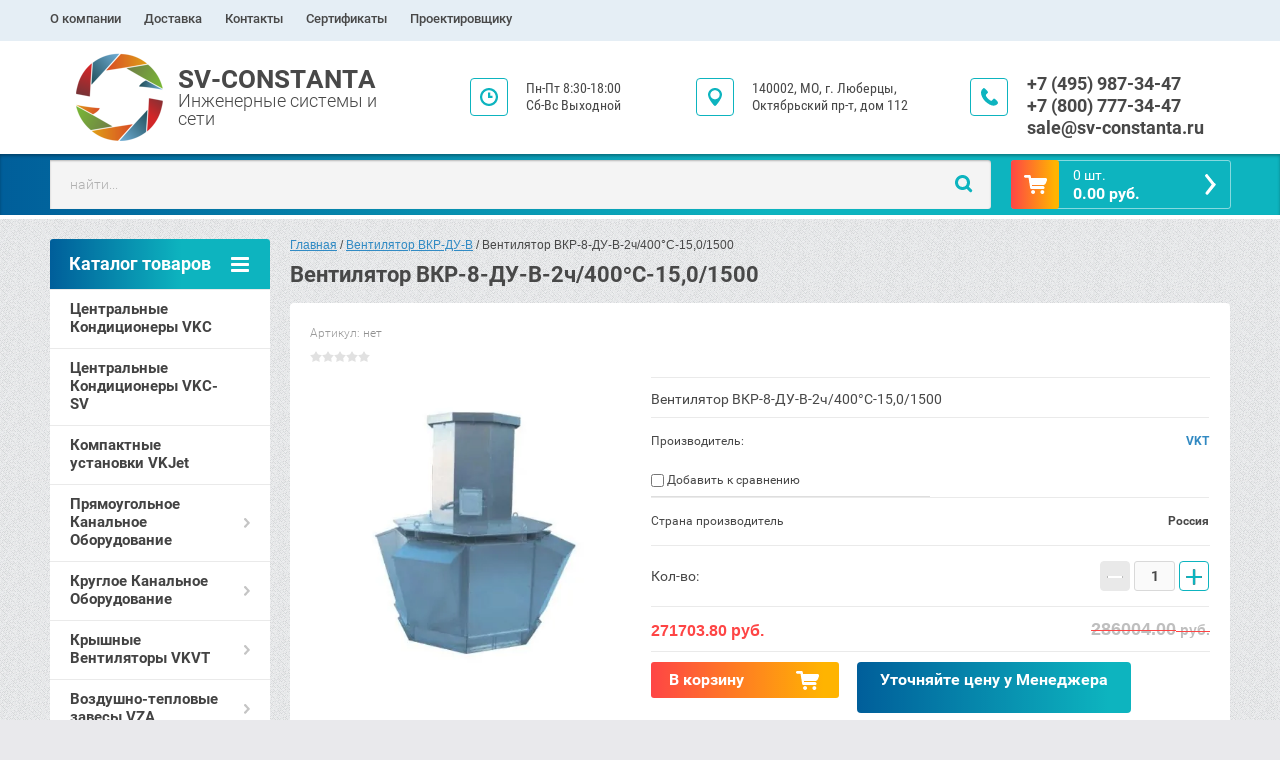

--- FILE ---
content_type: text/html; charset=utf-8
request_url: https://sv-constanta.ru/magazin/product/ventilyator-vkr-8-du-v-2ch-400c-15-0-1500
body_size: 21513
content:

	<!doctype html><html lang="ru" class="prod_page"><head><meta charset="utf-8"><meta name="robots" content="all"><title>Вентилятор ВКР-8-ДУ-В-2ч/400°C-15,0/1500</title><meta name="description" content="Вентилятор ВКР-8-ДУ-В-2ч/400°C-15,0/1500"><meta name="keywords" content="Вентилятор ВКР-8-ДУ-В-2ч/400°C-15,0/1500"><meta name="SKYPE_TOOLBAR" content="SKYPE_TOOLBAR_PARSER_COMPATIBLE"><meta name="viewport" content="width=device-width, initial-scale=1.0, maximum-scale=1.0, user-scalable=no"><meta name="format-detection" content="telephone=no"><meta http-equiv="x-rim-auto-match" content="none"><link rel="stylesheet" href="/g/css/styles_articles_tpl.css"><script src="/g/libs/jquery/1.10.2/jquery.min.js"></script><meta name="yandex-verification" content="dc7711568387dbfe" />
<meta name="yandex-verification" content="d6483a3c094dc47b" />
<meta name="yandex-verification" content="036753c7a623b22b" />
<meta name="google-site-verification" content="f-nVGXUtLpcOcfArbXUZ5wY3PXdSiEVjBQ8mH6whW8A" />

            <!-- 46b9544ffa2e5e73c3c971fe2ede35a5 -->
            <script src='/shared/s3/js/lang/ru.js'></script>
            <script src='/shared/s3/js/common.min.js'></script>
        <link rel='stylesheet' type='text/css' href='/shared/s3/css/calendar.css' /><link rel='stylesheet' type='text/css' href='/shared/highslide-4.1.13/highslide.min.css'/>
<script type='text/javascript' src='/shared/highslide-4.1.13/highslide-full.packed.js'></script>
<script type='text/javascript'>
hs.graphicsDir = '/shared/highslide-4.1.13/graphics/';
hs.outlineType = null;
hs.showCredits = false;
hs.lang={cssDirection:'ltr',loadingText:'Загрузка...',loadingTitle:'Кликните чтобы отменить',focusTitle:'Нажмите чтобы перенести вперёд',fullExpandTitle:'Увеличить',fullExpandText:'Полноэкранный',previousText:'Предыдущий',previousTitle:'Назад (стрелка влево)',nextText:'Далее',nextTitle:'Далее (стрелка вправо)',moveTitle:'Передвинуть',moveText:'Передвинуть',closeText:'Закрыть',closeTitle:'Закрыть (Esc)',resizeTitle:'Восстановить размер',playText:'Слайд-шоу',playTitle:'Слайд-шоу (пробел)',pauseText:'Пауза',pauseTitle:'Приостановить слайд-шоу (пробел)',number:'Изображение %1/%2',restoreTitle:'Нажмите чтобы посмотреть картинку, используйте мышь для перетаскивания. Используйте клавиши вперёд и назад'};</script>
<link rel="icon" href="/favicon.ico" type="image/x-icon">

<!--s3_require-->
<link rel="stylesheet" href="/g/basestyle/1.0.1/user/user.css" type="text/css"/>
<link rel="stylesheet" href="/g/basestyle/1.0.1/user/user.blue.css" type="text/css"/>
<script type="text/javascript" src="/g/basestyle/1.0.1/user/user.js" async></script>
<!--/s3_require-->

<!--s3_goal-->
<script src="/g/s3/goal/1.0.0/s3.goal.js"></script>
<script>new s3.Goal({map:{"385113":{"goal_id":"385113","object_id":"109510841","event":"submit","system":"sber_ads","label":"cart_order_step","code":"anketa"},"385313":{"goal_id":"385313","object_id":"109510641","event":"submit","system":"sber_ads","label":"cart_order_step","code":"anketa"}}, goals: [], ecommerce:[]});</script>
<!--/s3_goal-->
	<link rel="stylesheet" href="/g/css/styles_articles_tpl.css">
<meta name="yandex-verification" content="dc7711568387dbfe" />
<meta name="yandex-verification" content="d6483a3c094dc47b" />
<meta name="yandex-verification" content="036753c7a623b22b" />
<meta name="google-site-verification" content="f-nVGXUtLpcOcfArbXUZ5wY3PXdSiEVjBQ8mH6whW8A" />

            <!-- 46b9544ffa2e5e73c3c971fe2ede35a5 -->
            <script src='/shared/s3/js/lang/ru.js'></script>
            <script src='/shared/s3/js/common.min.js'></script>
        <link rel='stylesheet' type='text/css' href='/shared/s3/css/calendar.css' /><link rel='stylesheet' type='text/css' href='/shared/highslide-4.1.13/highslide.min.css'/>
<script type='text/javascript' src='/shared/highslide-4.1.13/highslide-full.packed.js'></script>
<script type='text/javascript'>
hs.graphicsDir = '/shared/highslide-4.1.13/graphics/';
hs.outlineType = null;
hs.showCredits = false;
hs.lang={cssDirection:'ltr',loadingText:'Загрузка...',loadingTitle:'Кликните чтобы отменить',focusTitle:'Нажмите чтобы перенести вперёд',fullExpandTitle:'Увеличить',fullExpandText:'Полноэкранный',previousText:'Предыдущий',previousTitle:'Назад (стрелка влево)',nextText:'Далее',nextTitle:'Далее (стрелка вправо)',moveTitle:'Передвинуть',moveText:'Передвинуть',closeText:'Закрыть',closeTitle:'Закрыть (Esc)',resizeTitle:'Восстановить размер',playText:'Слайд-шоу',playTitle:'Слайд-шоу (пробел)',pauseText:'Пауза',pauseTitle:'Приостановить слайд-шоу (пробел)',number:'Изображение %1/%2',restoreTitle:'Нажмите чтобы посмотреть картинку, используйте мышь для перетаскивания. Используйте клавиши вперёд и назад'};</script>
<link rel="icon" href="/favicon.ico" type="image/x-icon">

<!--s3_require-->
<link rel="stylesheet" href="/g/basestyle/1.0.1/user/user.css" type="text/css"/>
<link rel="stylesheet" href="/g/basestyle/1.0.1/user/user.blue.css" type="text/css"/>
<script type="text/javascript" src="/g/basestyle/1.0.1/user/user.js" async></script>
<!--/s3_require-->

<!--s3_goal-->
<script src="/g/s3/goal/1.0.0/s3.goal.js"></script>
<script>new s3.Goal({map:{"385113":{"goal_id":"385113","object_id":"109510841","event":"submit","system":"sber_ads","label":"cart_order_step","code":"anketa"},"385313":{"goal_id":"385313","object_id":"109510641","event":"submit","system":"sber_ads","label":"cart_order_step","code":"anketa"}}, goals: [], ecommerce:[]});</script>
<!--/s3_goal-->




	<link rel="stylesheet" type="text/css" href="/g/shop2v2/default/css/theme.less.css"><script type="text/javascript" src="/g/printme.js"></script>
<script type="text/javascript" src="/g/shop2v2/default/js/tpl.js"></script>
<script type="text/javascript" src="/g/shop2v2/default/js/baron.min.js"></script>
<script type="text/javascript" src="/g/shop2v2/default/js/shop2.2.js"></script>
<script type="text/javascript">shop2.init({"productRefs": {"265005216":{"strana_proizvoditel_1":{"13753216":["297062216"]}}},"apiHash": {"getPromoProducts":"27f453ccf0b424d1dcf962bdc1bed7ef","getSearchMatches":"9213bb1031ba2870bbeeaaf19b514383","getFolderCustomFields":"841b1962fb8f1ea14312a9a22a828461","getProductListItem":"d011f3dc297b7d9a3b40c10eaff1ec26","cartAddItem":"1548925ed52ef38ab46b978c2160c9ca","cartRemoveItem":"3c9567866aa69e6a54fa3ed65dcf03ee","cartUpdate":"f2e43376d6be89741f50ae0e778db441","cartRemoveCoupon":"610c8d35085de3a8aeb15b8934086468","cartAddCoupon":"e0df416b55fba5be8e1f6ba999d41026","deliveryCalc":"8bda42f04b430e963f79720ca584f76f","printOrder":"582dcf0ced4fb0b9a627bf00212f6c63","cancelOrder":"c7d8598eed4ac4cb2e160f6aa7a23bce","cancelOrderNotify":"e235463b99b0ef055bad1789d7ce3efd","repeatOrder":"2ea7d2e135e62db94b50f2545b4bad0d","paymentMethods":"4a589f8957c0ca72c026acc2f70b69e6","compare":"cd3548279474a5e78070d125cef50ac0"},"verId": 1897841,"mode": "product","step": "","uri": "/magazin","IMAGES_DIR": "/d/","my": {"accessory":"\u0410\u043a\u0441\u0441\u0435\u0441\u0441\u0443\u0430\u0440\u044b","kit":"\u041d\u0430\u0431\u043e\u0440","recommend":"\u0420\u0435\u043a\u043e\u043c\u0435\u043d\u0434\u0443\u0435\u043c\u044b\u0435","similar":"\u041f\u043e\u0445\u043e\u0436\u0438\u0435","modification":"\u041c\u043e\u0434\u0438\u0444\u0438\u043a\u0430\u0446\u0438\u0438","search_articl_text_hide":true,"shop_option_in_list_show":true,"shop_option_in_card_show":true,"collection_image_width":250,"collection_image_height":250,"special_alias":"Sale","new_alias":"New","small_images_width":180,"card_image_width":800}});</script>
<style type="text/css">.product-item-thumb {width: 350px;}.product-item-thumb .product-image, .product-item-simple .product-image {height: 350px;width: 350px;}.product-item-thumb .product-amount .amount-title {width: 254px;}.product-item-thumb .product-price {width: 300px;}.shop2-product .product-side-l {width: 450px;}.shop2-product .product-image {height: 450px;width: 450px;}.shop2-product .product-thumbnails li {width: 140px;height: 140px;}</style><link rel="stylesheet" href="/g/templates/shop2/2.28.2/css/jquery.scrollbar.css"> <link rel="stylesheet" href="/t/v6424/images/theme15/theme.scss.css"><!--[if lt IE 10]><script src="/g/libs/ie9-svg-gradient/0.0.1/ie9-svg-gradient.min.js"></script><script src="/g/libs/jquery-placeholder/2.0.7/jquery.placeholder.min.js"></script><script src="/g/libs/jquery-textshadow/0.0.1/jquery.textshadow.min.js"></script><script src="/g/s3/misc/ie/0.0.1/ie.js"></script><![endif]--><!--[if lt IE 9]><script src="/g/libs/html5shiv/html5.js"></script><![endif]--><link href="/t/v6424/images/styles_bdr.scss.css" rel="stylesheet" type="text/css" /></head><body><div class="overlay"></div><div class="site-wrapper page-shop"><header role="banner" class="site-header clear-self"><nav class="menu-top-wrap"><ul class="menu-top"><li ><a href="/o-kompanii" class="c">О компании<span></span></a></li><li ><a href="/dostavka" class="c">Доставка<span></span></a></li><li ><a href="/kontakty" class="c">Контакты<span></span></a></li><li ><a href="/sertifikaty" class="c">Сертификаты<span></span></a></li><li ><a href="/proektirovshchiku" class="c">Проектировщику<span></span></a></li></ul></ul></nav><div class="header-contacts-site-name-wrap"><div class="header-contacts-site-name clear-self"><div class="site-name-wrap"><a class="comapany-logo" href="http://sv-constanta.ru"  title="На главную страницу"><img src=/thumb/2/nqKF04JsbFJnk9__vLtXlw/180r90/d/logo_0.png alt=""></a><div class="sn_name_n"><a class="site-name" href="http://sv-constanta.ru"  title="На главную страницу">SV-CONSTANTA</a><div class="site-descriptor">Инженерные системы и сети</div></div></div><div class="sn_contacts"><div class="phone-top"><div class="icon-wrapper"></div><div class="phone-body"><div><a href="tel:+7 (495) 987-34-47">+7 (495) 987-34-47</a></div><div><a href="tel:+7 (800) 777-34-47">+7 (800) 777-34-47</a></div><div><a href="tel:sale@sv-constanta.ru">sale@sv-constanta.ru</a></div></div></div><div class="address-top"><div class="icon-wrapper"></div>140002, МО, г. Люберцы, 
Октябрьский пр-т, дом 112</div><div class="opening-hours"><div class="icon-wrapper"></div><div class="opening-hours-body">Пн-Пт  8:30-18:00
Сб-Вс  Выходной</div></div></div></div></div><div class="header-bottom-block"><div class="header-bottom-block-inner clear-self"><div class="menu-icon"></div><div class="shop2-block login-form">
	<div class="block-title">
		<strong>Вход / Регистрация</strong>
		<span>&nbsp;</span>
	</div>
	<div class="block-body">
				<form method="post" action="/users">
			<input type="hidden" name="mode" value="login" />
			<div class="row">
				<label for="login">Логин или e-mail:</label>
				<label class="field text"><input type="text" name="login" id="login" tabindex="1" value="" /></label>
			</div>
			<div class="row">
				<label for="password">Пароль:</label>
				<button type="submit" class="signin-btn" tabindex="3">Войти</button>
				<label class="field password"><input type="password" name="password" id="password" tabindex="2" value="" /></label>
			</div>
		<re-captcha data-captcha="recaptcha"
     data-name="captcha"
     data-sitekey="6LcNwrMcAAAAAOCVMf8ZlES6oZipbnEgI-K9C8ld"
     data-lang="ru"
     data-rsize="invisible"
     data-type="image"
     data-theme="light"></re-captcha></form>
		<div class="clear-container"></div>
		<p>
			<a href="/users/register" class="register">Регистрация</a>
			<a href="/users/forgot_password">Забыли пароль?</a>
		</p>
			</div>
</div><a href="/magazin/cart" id="shop2-cart-preview" class="cart-top-wrap empty">
	<span class="close-cart"></span>
	<span class="cart-top-icon"></span>
	<span class="cart-top-amount">
		Товаров : 0 шт.<span>0</span>
	</span>
	<span class="cart-top-price">
		0.00 руб.
	</span>	
</a>	
    
<div class="shop2-block search-form-wrapper">
	<div class="mobile-close-search"></div>
	<div class="block-title search-title">
		<strong>Расширенный поиск</strong>
		<span>&nbsp;</span>
	</div>
	<div class="block-body scrollbar-dynamic">
				<form class="block-body-form" action="/magazin/search" enctype="multipart/form-data">
			<input type="hidden" name="sort_by" value=""/>
			
			<div class="mobile-filter-title">Расширенный поиск</div>
			
							<div class="row">
					<div class="row-title">Цена (руб.):</div>
					<div class="row-in">
					<label><span>от</span>&nbsp;<input name="s[price][min]" type="text" size="5" class="small" value="" /></label>
					<span class="line"></span>
					<label><span>до</span>&nbsp;<input name="s[price][max]" type="text" size="5" class="small" value="" /></label>
					</div>
				</div>
			
							<div class="row">
					<label class="row-title" for="shop2-name">Название:</label>
					<input type="text" name="s[name]" size="20" id="shop2-name" value="" />
				</div>
			
							<div class="row">
					<label class="row-title" for="shop2-article">Артикул:</label>
					<input type="text" name="s[article]" id="shop2-article" value="" />
				</div>
			
							<div class="row">
					<label class="row-title" for="shop2-text">Текст:</label>
					<input type="text" name="search_text" size="20" id="shop2-text"  value="" />
				</div>
			
			
							<div class="row">
					<div class="row-title">Выберите категорию:</div>
					<select name="s[folder_id]" id="s[folder_id]">
						<option value="">Все</option>
																											                            <option value="26753216" >
	                                 Центральные Кондиционеры VKC
	                            </option>
	                        														                            <option value="448820216" >
	                                 Центральные Кондиционеры VKC-SV
	                            </option>
	                        														                            <option value="26755216" >
	                                 Компактные установки VKJet
	                            </option>
	                        														                            <option value="26753616" >
	                                 Прямоугольное Канальное Оборудование
	                            </option>
	                        														                            <option value="34199016" >
	                                &raquo; Вентилятор канальный VKV
	                            </option>
	                        														                            <option value="34199416" >
	                                &raquo; Вентилятор канальный VKV-Vb
	                            </option>
	                        														                            <option value="34200016" >
	                                &raquo; Вентилятор VKM-P (Vf)
	                            </option>
	                        														                            <option value="34200216" >
	                                &raquo; Вентилятор VKM-P (Vb)
	                            </option>
	                        														                            <option value="39998616" >
	                                &raquo; Воздухонагреватель водяной VKH-W
	                            </option>
	                        														                            <option value="38891016" >
	                                &raquo; Воздухонагреватель электрический VKH-E
	                            </option>
	                        														                            <option value="38859016" >
	                                &raquo; Воздухоохладитель фреоновый VKKC-F
	                            </option>
	                        														                            <option value="38859616" >
	                                &raquo; Воздухоохладитель водяной VKKC-W
	                            </option>
	                        														                            <option value="43020216" >
	                                &raquo; Рекуператор пластинчатый VKR
	                            </option>
	                        														                            <option value="38846016" >
	                                &raquo; Шумоглушитель VKN
	                            </option>
	                        														                            <option value="38860216" >
	                                &raquo; Секция бактерицидная VKBS
	                            </option>
	                        														                            <option value="38856216" >
	                                &raquo; Заслонка VKZ(А)
	                            </option>
	                        														                            <option value="38857016" >
	                                &raquo; Заслонка VKZ(C)
	                            </option>
	                        														                            <option value="38857416" >
	                                &raquo; Заслонка VKZ(G)
	                            </option>
	                        														                            <option value="38865016" >
	                                &raquo; Дроссель клапан VKD
	                            </option>
	                        														                            <option value="39999216" >
	                                &raquo; Фильтр карманный VKF(К)
	                            </option>
	                        														                            <option value="39999616" >
	                                &raquo; Вставка карманная VK(К)
	                            </option>
	                        														                            <option value="39999816" >
	                                &raquo; Фильтр плоский VKF(С)
	                            </option>
	                        														                            <option value="40000216" >
	                                &raquo; Вставка плоская VK(С)
	                            </option>
	                        														                            <option value="43021016" >
	                                &raquo; Вставка гибкая VKG
	                            </option>
	                        														                            <option value="45154616" >
	                                &raquo; Клапан обратный VKO прямоугольный
	                            </option>
	                        														                            <option value="26754016" >
	                                 Круглое Канальное Оборудование
	                            </option>
	                        														                            <option value="34199616" >
	                                &raquo; Вентилятор канальный VKVR
	                            </option>
	                        														                            <option value="34199816" >
	                                &raquo; Вентилятор канальный VKVR(P)
	                            </option>
	                        														                            <option value="40025416" >
	                                &raquo; Воздухонагреватель водяной VKHR-W
	                            </option>
	                        														                            <option value="38860016" >
	                                &raquo; Воздухонагреватель электрический VKHR-E
	                            </option>
	                        														                            <option value="38847816" >
	                                &raquo; Шумоглушитель VKN круглого сечения
	                            </option>
	                        														                            <option value="38860616" >
	                                &raquo; Регулирующая заслонка VKDR
	                            </option>
	                        														                            <option value="38865216" >
	                                &raquo; Дроссель-клапан VKD круглого сечения
	                            </option>
	                        														                            <option value="40021616" >
	                                &raquo; Фильтр плоский VKFR
	                            </option>
	                        														                            <option value="43020416" >
	                                &raquo; Клапан обратный VKO
	                            </option>
	                        														                            <option value="43020616" >
	                                &raquo; Клапан обратный VKO взрывозащищенный
	                            </option>
	                        														                            <option value="43020816" >
	                                &raquo; Клапан обратный VKOR
	                            </option>
	                        														                            <option value="43549816" >
	                                 Крышные Вентиляторы VKVT
	                            </option>
	                        														                            <option value="26758016" >
	                                &raquo; Вентиляторы VKVT
	                            </option>
	                        														                            <option value="43021216" >
	                                &raquo; Вентиляторы VKVT(S)
	                            </option>
	                        														                            <option value="43036616" >
	                                &raquo; Стакан монтажный VT для VKVT
	                            </option>
	                        														                            <option value="43036216" >
	                                &raquo; Клапан обратный VKO для VKVT
	                            </option>
	                        														                            <option value="43036816" >
	                                &raquo; Переход VT(S) для VKVT
	                            </option>
	                        														                            <option value="26755416" >
	                                 Воздушно-тепловые завесы VZA
	                            </option>
	                        														                            <option value="37925016" >
	                                &raquo; Воздушно-тепловая завесы VZA-C
	                            </option>
	                        														                            <option value="37925416" >
	                                &raquo; Воздушно-тепловая завеса VZA-E
	                            </option>
	                        														                            <option value="37925616" >
	                                &raquo; Воздушно-тепловая завеса VZA-W
	                            </option>
	                        														                            <option value="37926216" >
	                                &raquo; Автоматика для тепловых завес VZA
	                            </option>
	                        														                            <option value="26755616" >
	                                 Воздушно-отопительные агрегаты VKHA
	                            </option>
	                        														                            <option value="38866816" >
	                                &raquo; Автоматика для VKHA
	                            </option>
	                        														                            <option value="227192307" >
	                                 Крышный радиальный вентилятор ВКР-ДУ-Ф
	                            </option>
	                        														                            <option value="319579509" >
	                                &raquo; Вентилятор ВКР-3,5-ДУ-Ф
	                            </option>
	                        														                            <option value="319579709" >
	                                &raquo; Вентилятор ВКР-4-ДУ-Ф
	                            </option>
	                        														                            <option value="319579909" >
	                                &raquo; Вентилятор ВКР-4,5-ДУ-Ф
	                            </option>
	                        														                            <option value="319580109" >
	                                &raquo; Вентилятор ВКР-5-ДУ-Ф
	                            </option>
	                        														                            <option value="319580309" >
	                                &raquo; Вентилятор ВКР-5,6-ДУ-Ф
	                            </option>
	                        														                            <option value="319580509" >
	                                &raquo; Вентилятор ВКР-6,3-ДУ-Ф
	                            </option>
	                        														                            <option value="319580909" >
	                                &raquo; Вентилятор ВКР-7,1-ДУ-Ф
	                            </option>
	                        														                            <option value="319581309" >
	                                &raquo; Вентилятор ВКР-8-ДУ-Ф
	                            </option>
	                        														                            <option value="319581509" >
	                                &raquo; Вентилятор ВКР-9-ДУ-Ф
	                            </option>
	                        														                            <option value="319581909" >
	                                &raquo; Вентилятор ВКР-10-ДУ-Ф
	                            </option>
	                        														                            <option value="319582109" >
	                                &raquo; Вентилятор ВКР-11-ДУ-Ф
	                            </option>
	                        														                            <option value="26333216" >
	                                 Вентилятор ВКР-ДУ-В
	                            </option>
	                        														                            <option value="313232509" >
	                                &raquo; Вентилятор ВКР-3,5-ДУ-В
	                            </option>
	                        														                            <option value="313232709" >
	                                &raquo; Вентилятор ВКР-4-ДУ-В
	                            </option>
	                        														                            <option value="313232909" >
	                                &raquo; Вентилятор ВКР-4,5-ДУ-В
	                            </option>
	                        														                            <option value="313233109" >
	                                &raquo; Вентилятор ВКР-5-ДУ-В
	                            </option>
	                        														                            <option value="313233309" >
	                                &raquo; Вентилятор ВКР-5,6-ДУ-В
	                            </option>
	                        														                            <option value="313233509" >
	                                &raquo; Вентилятор ВКР-6,3-ДУ-В
	                            </option>
	                        														                            <option value="313233709" >
	                                &raquo; Вентилятор ВКР-7,1-ДУ-В
	                            </option>
	                        														                            <option value="313233909" >
	                                &raquo; Вентилятор ВКР-8-ДУ-В
	                            </option>
	                        														                            <option value="313234109" >
	                                &raquo; Вентилятор ВКР-9-ДУ-В
	                            </option>
	                        														                            <option value="313234309" >
	                                &raquo; Вентилятор ВКР-10-ДУ-В
	                            </option>
	                        														                            <option value="313234509" >
	                                &raquo; Вентилятор ВКР-11-ДУ-В
	                            </option>
	                        														                            <option value="26767216" >
	                                 Вентилятор ВКР-ДУ-С
	                            </option>
	                        														                            <option value="313249109" >
	                                &raquo; Вентилятор ВКР-3,5-ДУ-C
	                            </option>
	                        														                            <option value="313249309" >
	                                &raquo; Вентилятор ВКР-4-ДУ-C
	                            </option>
	                        														                            <option value="313249509" >
	                                &raquo; Вентилятор ВКР-4,5-ДУ-C
	                            </option>
	                        														                            <option value="313249709" >
	                                &raquo; Вентилятор ВКР-5-ДУ-C
	                            </option>
	                        														                            <option value="313250309" >
	                                &raquo; Вентилятор ВКР-5,6-ДУ-C
	                            </option>
	                        														                            <option value="313250509" >
	                                &raquo; Вентилятор ВКР-6,3-ДУ-C
	                            </option>
	                        														                            <option value="313250709" >
	                                &raquo; Вентилятор ВКР-7,1-ДУ-C
	                            </option>
	                        														                            <option value="313250909" >
	                                &raquo; Вентилятор ВКР-8-ДУ-C
	                            </option>
	                        														                            <option value="313251109" >
	                                &raquo; Вентилятор ВКР-9-ДУ-C
	                            </option>
	                        														                            <option value="313251509" >
	                                &raquo; Вентилятор ВКР-10-ДУ-C
	                            </option>
	                        														                            <option value="313251709" >
	                                &raquo; Вентилятор ВКР-11-ДУ-C
	                            </option>
	                        														                            <option value="26767416" >
	                                 Вентилятор ВКРВ-ДУ
	                            </option>
	                        														                            <option value="313257909" >
	                                &raquo; Вентилятор ВКРВ-3,5-ДУ
	                            </option>
	                        														                            <option value="313258509" >
	                                &raquo; Вентилятор ВКРВ-4-ДУ
	                            </option>
	                        														                            <option value="313258709" >
	                                &raquo; Вентилятор ВКРВ-4,5-ДУ
	                            </option>
	                        														                            <option value="313259109" >
	                                &raquo; Вентилятор ВКРВ-5-ДУ
	                            </option>
	                        														                            <option value="313259309" >
	                                &raquo; Вентилятор ВКРВ-5,6-ДУ
	                            </option>
	                        														                            <option value="313259509" >
	                                &raquo; Вентилятор ВКРВ-6,3-ДУ
	                            </option>
	                        														                            <option value="313259909" >
	                                &raquo; Вентилятор ВКРВ-7,1-ДУ
	                            </option>
	                        														                            <option value="313260309" >
	                                &raquo; Вентилятор ВКРВ-8-ДУ
	                            </option>
	                        														                            <option value="313277509" >
	                                &raquo; Вентилятор ВКРВ-9-ДУ
	                            </option>
	                        														                            <option value="313284509" >
	                                &raquo; Вентилятор ВКРВ-10-ДУ
	                            </option>
	                        														                            <option value="313284709" >
	                                &raquo; Вентилятор ВКРВ-11-ДУ
	                            </option>
	                        														                            <option value="28464816" >
	                                 Вентилятор ВР 80-75-ДУ
	                            </option>
	                        														                            <option value="251424709" >
	                                &raquo; Вентилятор ВР 80-75 №2,2 ДУ
	                            </option>
	                        														                            <option value="251425109" >
	                                &raquo; Вентилятор ВР 80-75 №2,8 ДУ
	                            </option>
	                        														                            <option value="251425309" >
	                                &raquo; Вентилятор ВР 80-75 №3,15 ДУ
	                            </option>
	                        														                            <option value="251425509" >
	                                &raquo; Вентилятор ВР 80-75 №3,55 ДУ
	                            </option>
	                        														                            <option value="251425709" >
	                                &raquo; Вентилятор ВР 80-75 №4 ДУ
	                            </option>
	                        														                            <option value="251428509" >
	                                &raquo; Вентилятор ВР 80-75 №4,5 ДУ
	                            </option>
	                        														                            <option value="251428709" >
	                                &raquo; Вентилятор ВР 80-75 №5 ДУ
	                            </option>
	                        														                            <option value="251428909" >
	                                &raquo; Вентилятор ВР 80-75 №5,6 ДУ
	                            </option>
	                        														                            <option value="251429309" >
	                                &raquo; Вентилятор ВР 80-75 №6,3 ДУ
	                            </option>
	                        														                            <option value="251429509" >
	                                &raquo; Вентилятор ВР 80-75 №7,1 ДУ
	                            </option>
	                        														                            <option value="251429909" >
	                                &raquo; Вентилятор ВР 80-75 №8 ДУ
	                            </option>
	                        														                            <option value="251430109" >
	                                &raquo; Вентилятор ВР 80-75 №9 ДУ
	                            </option>
	                        														                            <option value="251430509" >
	                                &raquo; Вентилятор ВР 80-75 №10 ДУ
	                            </option>
	                        														                            <option value="251430709" >
	                                &raquo; Вентилятор ВР 80-75 №11 ДУ
	                            </option>
	                        														                            <option value="36350216" >
	                                 Вентилятор ВР 280-46-ДУ
	                            </option>
	                        														                            <option value="313285309" >
	                                &raquo; Вентилятор ВР 280-46-5-ДУ
	                            </option>
	                        														                            <option value="313285509" >
	                                &raquo; Вентилятор ВР 280-46-6,3-ДУ
	                            </option>
	                        														                            <option value="313285909" >
	                                &raquo; Вентилятор ВР 280-46-8-ДУ
	                            </option>
	                        														                            <option value="313286109" >
	                                &raquo; Вентилятор ВР 280-46-10-ДУ
	                            </option>
	                        														                            <option value="313286309" >
	                                &raquo; Вентилятор ВР 280-46-12,5-ДУ
	                            </option>
	                        														                            <option value="34198416" >
	                                 Вентилятор ВО-ДУ
	                            </option>
	                        														                            <option value="29024616" >
	                                 Вентилятор ВО-12-303
	                            </option>
	                        														                            <option value="28722616" >
	                                 Вентилятор ВО-25-188
	                            </option>
	                        														                            <option value="28722816" >
	                                 Вентилятор ВО-30-160
	                            </option>
	                        														                            <option value="28723016" >
	                                 Вентилятор НАПОР
	                            </option>
	                        														                            <option value="243087309" >
	                                &raquo; Вентилятор НАПОР №4
	                            </option>
	                        														                            <option value="243087509" >
	                                &raquo; Вентилятор НАПОР №4,5
	                            </option>
	                        														                            <option value="243087709" >
	                                &raquo; Вентилятор НАПОР №5
	                            </option>
	                        														                            <option value="243087909" >
	                                &raquo; Вентилятор НАПОР №5,6
	                            </option>
	                        														                            <option value="243088109" >
	                                &raquo; Вентилятор НАПОР №6,3
	                            </option>
	                        														                            <option value="243088309" >
	                                &raquo; Вентилятор НАПОР №7,1
	                            </option>
	                        														                            <option value="243088509" >
	                                &raquo; Вентилятор НАПОР №8
	                            </option>
	                        														                            <option value="243088709" >
	                                &raquo; Вентилятор НАПОР №9
	                            </option>
	                        														                            <option value="243088909" >
	                                &raquo; Вентилятор НАПОР №10
	                            </option>
	                        														                            <option value="243089109" >
	                                &raquo; Вентилятор НАПОР №11,2
	                            </option>
	                        														                            <option value="243089309" >
	                                &raquo; Вентилятор НАПОР №12,5
	                            </option>
	                        														                            <option value="29025016" >
	                                 Вентилятор ВКП
	                            </option>
	                        														                            <option value="34198616" >
	                                 Вентилятор ВКП-0
	                            </option>
	                        														                            <option value="34198816" >
	                                 Вентилятор ВКП-1
	                            </option>
	                        														                            <option value="26767616" >
	                                 Клапаны КПС
	                            </option>
	                        														                            <option value="28743816" >
	                                &raquo; Клапан КПС-1(60)-НО-MB(220)
	                            </option>
	                        														                            <option value="28733016" >
	                                &raquo; Клапан КПС-1(60)-НО-МS(220)
	                            </option>
	                        														                            <option value="28733216" >
	                                &raquo; Клапан КПС-1(60)-НО-ЭМ(220)
	                            </option>
	                        														                            <option value="28733616" >
	                                &raquo; Клапан КПС-1(60)-НЗ-МВE(220)
	                            </option>
	                        														                            <option value="28734016" >
	                                &raquo; Клапан КПС-1(60)-НЗ-МSE(220)
	                            </option>
	                        														                            <option value="28734416" >
	                                &raquo; Клапан КПС-1(60)-НЗ-ЭМ(220)
	                            </option>
	                        														                            <option value="28734616" >
	                                &raquo; Клапан КПС-1(90)-НО-МВ(220)
	                            </option>
	                        														                            <option value="28735016" >
	                                &raquo; Клапан КПС-1(90)-НО-МS(220)
	                            </option>
	                        														                            <option value="28735216" >
	                                &raquo; Клапан КПС-1(90)-НО-ЭМ(220)
	                            </option>
	                        														                            <option value="28744016" >
	                                &raquo; Клапан КПС-1(90)-НЗ-MBE(220)
	                            </option>
	                        														                            <option value="28744816" >
	                                &raquo; Клапан КПС-1(90)-НЗ-MSE(220)
	                            </option>
	                        														                            <option value="28745016" >
	                                &raquo; Клапан КПС-1(90)-НЗ-ЭМ(220)
	                            </option>
	                        														                            <option value="28745616" >
	                                &raquo; Клапан КПС-1(60)-В-НО-MB(220)
	                            </option>
	                        														                            <option value="28745816" >
	                                &raquo; Клапан КПС-1(60)-В-НО-ТЗ
	                            </option>
	                        														                            <option value="36341616" >
	                                &raquo; Клапан КПС-1(60)-В-НЗ-МВЕ(220)
	                            </option>
	                        														                            <option value="28746016" >
	                                &raquo; Клапан КПС-1(90)-В-НО-MB(220)
	                            </option>
	                        														                            <option value="28746216" >
	                                &raquo; Клапан КПС-1(90)-В-НО-ТЗ
	                            </option>
	                        														                            <option value="28751816" >
	                                &raquo; Клапан КПС-1(90)-В-НЗ-MBE(220)
	                            </option>
	                        														                            <option value="27614016" >
	                                &raquo; Клапан КПС-1м(60)-НО-МВ(220)
	                            </option>
	                        														                            <option value="28764016" >
	                                &raquo; Клапан КПС-1м(60)-НО-МS(220)
	                            </option>
	                        														                            <option value="28764216" >
	                                &raquo; Клапан КПС-1м(60)-НО-ЭМ(220)
	                            </option>
	                        														                            <option value="28764416" >
	                                &raquo; Клапан КПС-1м(60)-НЗ-МВE(220)
	                            </option>
	                        														                            <option value="28764616" >
	                                &raquo; Клапан КПС-1м(60)-НЗ-МSE(220)
	                            </option>
	                        														                            <option value="28764816" >
	                                &raquo; Клапан КПС-1м(60)-НЗ-ЭМ(220)
	                            </option>
	                        														                            <option value="28765016" >
	                                &raquo; Клапан КПС-1м(60)-МЗ-НО-МВ(220)
	                            </option>
	                        														                            <option value="28765216" >
	                                &raquo; Клапан КПС-1м(60)-МЗ-НО-МS(220)
	                            </option>
	                        														                            <option value="28765416" >
	                                &raquo; Клапан КПС-1м(60)-МЗ-НЗ-MBE(220)
	                            </option>
	                        														                            <option value="28765616" >
	                                &raquo; Клапан КПС-1м(60)-МЗ-НЗ-МSE(220)
	                            </option>
	                        														                            <option value="28766216" >
	                                &raquo; Клапан КПС-1м(90)-НО-МВ(220)
	                            </option>
	                        														                            <option value="28766416" >
	                                &raquo; Клапан КПС-1м(90)-НО-МS(220)
	                            </option>
	                        														                            <option value="28766616" >
	                                &raquo; Клапан КПС-1м(90)-НО-ЭМ(220)
	                            </option>
	                        														                            <option value="28766816" >
	                                &raquo; Клапан КПС-1м(90)-НЗ-МВE(220)
	                            </option>
	                        														                            <option value="28767016" >
	                                &raquo; Клапан КПС-1м(90)-НЗ-МSE(220)
	                            </option>
	                        														                            <option value="28767216" >
	                                &raquo; Клапан КПС-1м(90)-НЗ-ЭМ(220)
	                            </option>
	                        														                            <option value="28767416" >
	                                &raquo; Клапан КПС-1м(90)-МЗ-НО-МВ(220)
	                            </option>
	                        														                            <option value="28767616" >
	                                &raquo; Клапан КПС-1м(90)-МЗ-НО-МS(220)
	                            </option>
	                        														                            <option value="28767816" >
	                                &raquo; Клапан КПС-1м(90)-МЗ-НЗ-МВE(220)
	                            </option>
	                        														                            <option value="28768016" >
	                                &raquo; Клапан КПС-1м(90)-МЗ-НЗ-МSE(220)
	                            </option>
	                        														                            <option value="31207416" >
	                                &raquo; Клапан КПС-1м(90)-НО-МВ(220)-МС
	                            </option>
	                        														                            <option value="31207816" >
	                                &raquo; Клапан КПС-1м(90)-НО-МS(220)-МС
	                            </option>
	                        														                            <option value="31208016" >
	                                &raquo; Клапан КПС-1м(90)-НЗ-МВE(220)-МС
	                            </option>
	                        														                            <option value="31208416" >
	                                &raquo; Клапан КПС-1м(90)-НЗ-МSE(220)-МС
	                            </option>
	                        														                            <option value="37433616" >
	                                &raquo; Клапан КПС-1м(90)-НО-МB(220)-МС-ВН
	                            </option>
	                        														                            <option value="37434016" >
	                                &raquo; Клапан КПС-1м(90)-НО-МS(220)-МС-ВН
	                            </option>
	                        														                            <option value="37434216" >
	                                &raquo; Клапан КПС-1м(90)-НЗ-МBE(220)-МС-ВН
	                            </option>
	                        														                            <option value="37434416" >
	                                &raquo; Клапан КПС-1м(90)-НЗ-МSE(220)-МС-ВН
	                            </option>
	                        														                            <option value="31209016" >
	                                &raquo; Клапан КПС-2м-НО-МB(220)
	                            </option>
	                        														                            <option value="31209216" >
	                                &raquo; Клапан КПС-2м-НО-МS(220)
	                            </option>
	                        														                            <option value="31209616" >
	                                &raquo; Клапан КПС-2м-НО-ЭМ(220)
	                            </option>
	                        														                            <option value="31209816" >
	                                &raquo; Клапан КПС-2м-НЗ-MBE(220)
	                            </option>
	                        														                            <option value="31210016" >
	                                &raquo; Клапан КПС-2м-НЗ-MSE(220)
	                            </option>
	                        														                            <option value="31210216" >
	                                &raquo; Клапан КПС-2м-НЗ-ЭМ(220)
	                            </option>
	                        														                            <option value="31210816" >
	                                &raquo; Клапан КПС-2м-МЗ-НО-MB(220)
	                            </option>
	                        														                            <option value="31211016" >
	                                &raquo; Клапан КПС-2м-МЗ-НО-MS(220)
	                            </option>
	                        														                            <option value="31211416" >
	                                &raquo; Клапан КПС-2м-МЗ-НЗ-MBE(220)
	                            </option>
	                        														                            <option value="31211616" >
	                                &raquo; Клапан КПС-2м-МЗ-НЗ-MSE(220)
	                            </option>
	                        														                            <option value="31212216" >
	                                &raquo; Клапан КПС-3-НО-MB(220)
	                            </option>
	                        														                            <option value="31619016" >
	                                &raquo; Клапан КПС-3-НО-MS(220)
	                            </option>
	                        														                            <option value="31619216" >
	                                &raquo; Клапан КПС-3-НО-ЭМ(220)
	                            </option>
	                        														                            <option value="31619416" >
	                                &raquo; Клапан КПС-3-НЗ-MBE(220)
	                            </option>
	                        														                            <option value="31619616" >
	                                &raquo; Клапан КПС-3-НЗ-MSE(220)
	                            </option>
	                        														                            <option value="31619816" >
	                                &raquo; Клапан КПС-3-НЗ-ЭМ(220)
	                            </option>
	                        														                            <option value="31620016" >
	                                &raquo; Клапан КПС-4-НО-MB(220)
	                            </option>
	                        														                            <option value="31620216" >
	                                &raquo; Клапан КПС-4-НО-MS(220)
	                            </option>
	                        														                            <option value="31620416" >
	                                &raquo; Клапан КПС-4-НО-ЭМ(220)
	                            </option>
	                        														                            <option value="31620616" >
	                                &raquo; Клапан КПС-4-НЗ-MBE(220)
	                            </option>
	                        														                            <option value="31620816" >
	                                &raquo; Клапан КПС-4-НЗ-MSE(220)
	                            </option>
	                        														                            <option value="31621016" >
	                                &raquo; Клапан КПС-4-НЗ-ЭМ(220)
	                            </option>
	                        														                            <option value="31621416" >
	                                &raquo; Клапан КПС-1м(15)-НО-МВ(220)
	                            </option>
	                        														                            <option value="31621616" >
	                                &raquo; Клапан КПС-1м(15)-НО-МS(220)
	                            </option>
	                        														                            <option value="31621816" >
	                                &raquo; Клапан КПС-1м(15)-ДД-МBE(220)
	                            </option>
	                        														                            <option value="31622016" >
	                                &raquo; Клапан КПС-1м(15)-ДД-МSE(220)
	                            </option>
	                        														                            <option value="40022016" >
	                                &raquo; Клапан КПС-ТЗ
	                            </option>
	                        														                            <option value="28468416" >
	                                &raquo; Решетка VKR(D) для КПС-МС-ВН
	                            </option>
	                        														                            <option value="126913107" >
	                                 Клапаны взрывозащищенные КПС
	                            </option>
	                        														                            <option value="26767816" >
	                                 Клапаны КДМ
	                            </option>
	                        														                            <option value="28422616" >
	                                &raquo; Клапан КДМ-2м-МВЕ(220)
	                            </option>
	                        														                            <option value="28768416" >
	                                &raquo; Клапан КДМ-2м-МSЕ(220)
	                            </option>
	                        														                            <option value="28467616" >
	                                &raquo; Клапан КДМ-2м-ЭМ(220)
	                            </option>
	                        														                            <option value="28467416" >
	                                &raquo; Клапан КДМ-2м-СЛ-МВЕ(220)
	                            </option>
	                        														                            <option value="28768616" >
	                                &raquo; Клапан КДМ-2м-СЛ-МSЕ(220)
	                            </option>
	                        														                            <option value="28768816" >
	                                &raquo; Клапан КДМ-2м-СЛ-ЭМ(220)
	                            </option>
	                        														                            <option value="34782216" >
	                                &raquo; Клапан КДМ-2-С-МВЕ(220)
	                            </option>
	                        														                            <option value="34782416" >
	                                &raquo; Клапан КДМ-2-С-МSE(220)
	                            </option>
	                        														                            <option value="34200416" >
	                                &raquo; Клапан КДМ-2-С-ЭМ(220)
	                            </option>
	                        														                            <option value="34200816" >
	                                &raquo; Клапан КДМ-2-К-МSE(220)
	                            </option>
	                        														                            <option value="34201016" >
	                                &raquo; Клапан КДМ-2-К-МBE(220)
	                            </option>
	                        														                            <option value="34201616" >
	                                &raquo; Клапан КДМ-2-К-ЭМ(220)
	                            </option>
	                        														                            <option value="28468016" >
	                                &raquo; Клапан КДМ-3-МВЕ(220)
	                            </option>
	                        														                            <option value="28769016" >
	                                &raquo; Клапан КДМ-3-МSЕ(220)
	                            </option>
	                        														                            <option value="28467816" >
	                                &raquo; Клапан КДМ-3-ЭМ(220)
	                            </option>
	                        														                            <option value="28769416" >
	                                &raquo; Клапан КДМ-3-СЛ-МBЕ(220)
	                            </option>
	                        														                            <option value="28769616" >
	                                &raquo; Клапан КДМ-3-СЛ-МSЕ(220)
	                            </option>
	                        														                            <option value="28769816" >
	                                &raquo; Клапан КДМ-3-СЛ-ЭМ(220)
	                            </option>
	                        														                            <option value="28422416" >
	                                &raquo; Решетка VKR(D) для КДМ
	                            </option>
	                        														                            <option value="28763816" >
	                                 Клапан КИД-НЗ
	                            </option>
	                        														                            <option value="45177416" >
	                                 Зонты
	                            </option>
	                        														                            <option value="43018816" >
	                                &raquo; Вентотсос зонт кухонный  МВО
	                            </option>
	                        														                            <option value="43019616" >
	                                &raquo; Зонт кухонный Пр
	                            </option>
	                        														                            <option value="43019816" >
	                                &raquo; Зонт островной
	                            </option>
	                        														                            <option value="43020016" >
	                                &raquo; Зонт пристенный
	                            </option>
	                        														                            <option value="45021616" >
	                                 Фильтры воздушные
	                            </option>
	                        														                            <option value="45163016" >
	                                &raquo; Фильтр HEPA
	                            </option>
	                        														                            <option value="45171416" >
	                                &raquo; Фильтр воздушный ФВА
	                            </option>
	                        														                            <option value="45171616" >
	                                &raquo; Фильтр воздушный ФВК
	                            </option>
	                        														                            <option value="45171816" >
	                                &raquo; Фильтр воздушный ФВП
	                            </option>
	                        														                            <option value="45172016" >
	                                &raquo; Фильтр воздушный ФВЭл
	                            </option>
	                        														                            <option value="45172216" >
	                                &raquo; Фильтр карманный ВМ
	                            </option>
	                        														                            <option value="45172416" >
	                                &raquo; Фильтр кассетный ВГ
	                            </option>
	                        														                            <option value="45172616" >
	                                &raquo; Фильтр кассетный ФКС
	                            </option>
	                        														                            <option value="45172816" >
	                                &raquo; Фильтр мешочный ФМ
	                            </option>
	                        														                            <option value="45173416" >
	                                &raquo; Фильтр панельный ФП
	                            </option>
	                        														                            <option value="45174016" >
	                                &raquo; Фильтр сепараторный МКР
	                            </option>
	                        														                            <option value="45174216" >
	                                &raquo; Фильтр тонкой очистки Н
	                            </option>
	                        														                            <option value="45174416" >
	                                &raquo; Фильтр ФЯК / ФЯР
	                            </option>
	                        														                            <option value="45052416" >
	                                 Циклон
	                            </option>
	                        														                            <option value="26445216" >
	                                 Комплектующие
	                            </option>
	                        														                            <option value="29082616" >
	                                &raquo; Дополнительная комплектация VKJet
	                            </option>
	                        														                            <option value="26435216" >
	                                &raquo; Стакан монтажный СТКУ
	                            </option>
	                        														                            <option value="26436016" >
	                                &raquo; Стакан монтажный СТКУ-М
	                            </option>
	                        														                            <option value="26436416" >
	                                &raquo; Стакан монтажный СТКУ-К
	                            </option>
	                        														                            <option value="26436216" >
	                                &raquo; Стакан монтажный СТКВ
	                            </option>
	                        														                            <option value="26435816" >
	                                &raquo; Стакан монтажный СТКВ-М
	                            </option>
	                        														                            <option value="26435416" >
	                                &raquo; Стакан монтажный СТКР
	                            </option>
	                        														                            <option value="29086616" >
	                                &raquo; Стакан монтажный СТКВ для ВО-12-303
	                            </option>
	                        														                            <option value="29086816" >
	                                &raquo; Стакан монтажный СТКУ для ВО-12-303
	                            </option>
	                        														                            <option value="28724416" >
	                                &raquo; Стакан монтажный СТКВ для ВО-25-188
	                            </option>
	                        														                            <option value="28725216" >
	                                &raquo; Стакан монтажный СТКУ для ВО-25-188
	                            </option>
	                        														                            <option value="28725616" >
	                                &raquo; Стакан монтажный СТКУ для ВО-30-160
	                            </option>
	                        														                            <option value="28725816" >
	                                &raquo; Стакан монтажный СТКВ для ВО-30-160
	                            </option>
	                        														                            <option value="28727416" >
	                                &raquo; Стакан монтажный СТКВ для НАПОР
	                            </option>
	                        														                            <option value="28727616" >
	                                &raquo; Стакан монтажный СТКУ для НАПОР
	                            </option>
	                        														                            <option value="26436816" >
	                                &raquo; Клапан обратный для ВКР/ВКРВ
	                            </option>
	                        														                            <option value="28725416" >
	                                &raquo; Клапан обратный для ВО-25
	                            </option>
	                        														                            <option value="28726016" >
	                                &raquo; Клапан обратный для ВО-30-160
	                            </option>
	                        														                            <option value="29087416" >
	                                &raquo; Клапан обратный для ВО-12-303
	                            </option>
	                        														                            <option value="28465816" >
	                                &raquo; Клапан обратный VKO
	                            </option>
	                        														                            <option value="28728016" >
	                                &raquo; Клапан обратный для НАПОР
	                            </option>
	                        														                            <option value="26437016" >
	                                &raquo; Поддон круглый для ВКР/ВКРВ
	                            </option>
	                        														                            <option value="28465016" >
	                                &raquo; Поддон квадратный для ВКР/ВКРВ
	                            </option>
	                        														                            <option value="26435616" >
	                                &raquo; Обечайка для ВКР/ВКРВ
	                            </option>
	                        														                            <option value="28465216" >
	                                &raquo; Гибкие вставки
	                            </option>
	                        														                            <option value="28726616" >
	                                &raquo; Гибкая вставка для ВО-25-188
	                            </option>
	                        														                            <option value="28726816" >
	                                &raquo; Гибкая вставка для ВО-30
	                            </option>
	                        														                            <option value="29087616" >
	                                &raquo; Гибкая вставка для ВО-12-303
	                            </option>
	                        														                            <option value="28726216" >
	                                &raquo; Зонт для ВО-25-188
	                            </option>
	                        														                            <option value="28726416" >
	                                &raquo; Зонт для ВО-30-160
	                            </option>
	                        														                            <option value="29087016" >
	                                &raquo; Зонт для ВО-12-303
	                            </option>
	                        														                            <option value="28465416" >
	                                &raquo; Фланцы
	                            </option>
	                        														                            <option value="28465616" >
	                                &raquo; Виброизоляторы
	                            </option>
	                        														                            <option value="34784416" >
	                                &raquo; Комплектующие ВКП
	                            </option>
	                        														                            <option value="36353616" >
	                                &raquo; Комплектующие к VKVR и VKVR(P)
	                            </option>
	                        														                            <option value="36355016" >
	                                &raquo; Комплектующие для ВР 280-46-ДУ
	                            </option>
	                        														                            <option value="51599616" >
	                                &raquo; Комплектующие дымососов
	                            </option>
	                        														                            <option value="440494616" >
	                                &raquo; Комплектующие для ВЦП
	                            </option>
	                        														                            <option value="28013216" >
	                                 Автоматика
	                            </option>
	                        														                            <option value="26756416" >
	                                &raquo; Узлы Терморегулирования
	                            </option>
	                        														                            <option value="39998816" >
	                                &raquo; Электроприводы BELIMO
	                            </option>
	                        														                            <option value="40026016" >
	                                &raquo; Электроприводы SIEMENS
	                            </option>
	                        														                            <option value="40026616" >
	                                &raquo; Преобразователи частоты
	                            </option>
	                        														                            <option value="51626416" >
	                                 Дымососы и Дутьевые Вентиляторы
	                            </option>
	                        														                            <option value="51598616" >
	                                &raquo; Дымососы Д
	                            </option>
	                        														                            <option value="51598816" >
	                                &raquo; Дымососы ДН
	                            </option>
	                        														                            <option value="51599016" >
	                                &raquo; Вентиляторы дутьевые ВД
	                            </option>
	                        														                            <option value="51599216" >
	                                &raquo; Вентиляторы дутьевые ВДН
	                            </option>
	                        														                            <option value="434902216" >
	                                 Калориферы КСК
	                            </option>
	                        														                            <option value="434902416" >
	                                 Калорифер КП
	                            </option>
	                        														                            <option value="434910016" >
	                                 Воздухонагреватель ВНВ
	                            </option>
	                        														                            <option value="434910216" >
	                                 Воздухонагреватель ВНП
	                            </option>
	                        														                            <option value="440442416" >
	                                 Компрессорно-конденсаторные блоки ТКМ
	                            </option>
	                        														                            <option value="440453616" >
	                                 Вентиляторы ВЦП
	                            </option>
	                        														                            <option value="131760507" >
	                                 Дефлекторы VK
	                            </option>
	                        														                            <option value="139317507" >
	                                 Стаканы для Дефлекторов VK
	                            </option>
	                        														                            <option value="559690416" >
	                                 Дефлекторы VK-GE
	                            </option>
	                        														                            <option value="139551107" >
	                                 Стаканы для Дефлекторов VK-GE
	                            </option>
	                        														                            <option value="134328907" >
	                                 Автоматика VAD
	                            </option>
	                        														                            <option value="440511216" >
	                                 Расходка
	                            </option>
	                        														                            <option value="26756616" >
	                                 Воздухораспределители
	                            </option>
	                        														                            <option value="26758216" >
	                                 Вентиляторы Осевые VKVO
	                            </option>
	                        											</select>
				</div>

				<div id="shop2_search_custom_fields"></div>
			
						<div id="shop2_search_global_fields">
				
			
			
												<div class="row">
						<div class="row-title">Страна производитель:</div>
						<select name="s[strana_proizvoditel_1]">
							<option value="">Все</option>
															<option value="427377241">Germany</option>
															<option value="427380441">Италия</option>
															<option value="427380841">EU</option>
															<option value="427382641">Польша</option>
															<option value="13753216">Россия</option>
													</select>
					</div>
							

					
			
												<div class="row">
						<div class="row-title">Напряжение, В/Гц:</div>
						<select name="s[napryazhenie_vgc]">
							<option value="">Все</option>
															<option value="427377641">230/50</option>
															<option value="427380641">230/50 ± 10%</option>
															<option value="427383441">230</option>
													</select>
					</div>
							

														
			
												<div class="row">
						<div class="row-title">Рабочее давление:</div>
						<select name="s[rabochee_davlenie]">
							<option value="">Все</option>
															<option value="427381241">10 атм</option>
															<option value="427382041">26 атм</option>
															<option value="427383041">9 атм</option>
													</select>
					</div>
							

					
			
												<div class="row">
						<div class="row-title">Максимальная температура теплоносителя:</div>
						<select name="s[maksimalnaya_temperatura_teplono]">
							<option value="">Все</option>
															<option value="427381441">120°С</option>
															<option value="427382241">110°С</option>
													</select>
					</div>
							

					
			
												<div class="row">
						<div class="row-title">Тип:</div>
						<select name="s[tip_256]">
							<option value="">Все</option>
															<option value="427377441">30 л, настенный</option>
															<option value="427378041">50 л, настенный</option>
															<option value="427378441">80 л, настенный</option>
															<option value="427378841">100 л, настенный</option>
															<option value="427379241">120 л, настенный</option>
															<option value="427379641">150 л, настенный</option>
															<option value="427380041">200 л, настенный</option>
															<option value="427381641">Стальной трубчатый радиатор с боковым подключением №12 (34)</option>
															<option value="427382441">алюминиевый</option>
															<option value="427383241">чугунный</option>
													</select>
					</div>
							

									</div>
						
							<div class="row">
					<div class="row-title">Производитель:</div>
					<select name="s[vendor_id]">
						<option value="">Все</option>          
	                    	                        <option value="3781616" >VKT</option>
	                    	                        <option value="3784816" >ВЕЗА</option>
	                    	                        <option value="3785216" >ВИНГС-М</option>
	                    	                        <option value="3785016" >КВМ</option>
	                    	                        <option value="7029216" >Россия</option>
	                    	                        <option value="3785416" >СИГМА ВЕНТ</option>
	                    					</select>
				</div>
			
							<div class="row">
					<div class="row-title">Новинка:</div>
					<select name="s[new]">
						<option value="">Все</option>
	                    <option value="1">да</option>
	                    <option value="0">нет</option>
					</select>
				</div>
			
							<div class="row">
					<div class="row-title">Спецпредложение:</div>
					<select name="s[special]">
						<option value="">Все</option>
	                    <option value="1">да</option>
	                    <option value="0">нет</option>
					</select>
				</div>
			
							<div class="row last-row">
					<div class="row-title">Результатов на странице:</div>
					<select name="s[products_per_page]">
									            				            				            <option value="5">5</option>
			            				            				            <option value="20">20</option>
			            				            				            <option value="35">35</option>
			            				            				            <option value="50">50</option>
			            				            				            <option value="65">65</option>
			            				            				            <option value="80">80</option>
			            				            				            <option value="95">95</option>
			            					</select>
				</div>
			
			<div class="clear-container"></div>
			<div class="row">
				<button type="submit" class="search-btn">Найти</button>
			</div>
		<re-captcha data-captcha="recaptcha"
     data-name="captcha"
     data-sitekey="6LcNwrMcAAAAAOCVMf8ZlES6oZipbnEgI-K9C8ld"
     data-lang="ru"
     data-rsize="invisible"
     data-type="image"
     data-theme="light"></re-captcha></form>
		<div class="clear-container"></div>
	</div>
</div><!-- Search Form --><div class="close-search"></div><div class="search-wrapper"><form class="search-form" action="/search" method="get"><input type="text" class="search-text" name="search" onblur="this.value=this.value==''?'найти...':this.value" onfocus="this.value=this.value=='найти...'?'':this.value;" value="найти..." /><input class="search-button" type="submit" value="" /><re-captcha data-captcha="recaptcha"
     data-name="captcha"
     data-sitekey="6LcNwrMcAAAAAOCVMf8ZlES6oZipbnEgI-K9C8ld"
     data-lang="ru"
     data-rsize="invisible"
     data-type="image"
     data-theme="light"></re-captcha></form></div></div></div></header> <!-- .site-header --><div class="site-container clear-self"><aside role="complementary" class="site-sidebar left"><div class="folders-menu-wrapper"><span class="folders-menu-close"></span><div class="folders-menu-inner"><nav class="folders-shared-wrapper"><div class="folders-shared-title">Каталог товаров</div><ul><li class=""><span><a href="/magazin/folder/tsentralnyye-konditsionery-vkc">Центральные Кондиционеры VKC</a></span></li><li class=""><span><a href="/magazin/folder/ustanovka-pritochnaya-vkc-sv">Центральные Кондиционеры VKC-SV</a></span></li><li class=""><span><a href="/magazin/folder/kompaktnyye-pritochnyye-ustanovki-vkjet">Компактные установки VKJet</a></span></li><li class=""><span><a href="/magazin/folder/pryamougolnoye-kanalnoye-oborudovaniye">Прямоугольное Канальное Оборудование</a><span></span></span><ul><li class=""><span><a href="/magazin/folder/ventilyator-kanalnyy-vkv">Вентилятор канальный VKV</a></span></li><li class=""><span><a href="/magazin/folder/ventilyator-kanalnyy-vkv-vb">Вентилятор канальный VKV-Vb</a></span></li><li class=""><span><a href="/magazin/folder/ventilyator-vkm-p-vf">Вентилятор VKM-P (Vf)</a></span></li><li class=""><span><a href="/magazin/folder/ventilyator-vkm-p-vb">Вентилятор VKM-P (Vb)</a></span></li><li class=""><span><a href="/magazin/folder/vozdukhonagrevatel-vodyanoy-vkh-w">Воздухонагреватель водяной VKH-W</a></span></li><li class=""><span><a href="/magazin/folder/vozdukhonagrevatel-elektricheskiy-vkh-e">Воздухонагреватель электрический VKH-E</a></span></li><li class=""><span><a href="/magazin/folder/vozdukhookhladitel-freonovyy-vkkc-f">Воздухоохладитель фреоновый VKKC-F</a></span></li><li class=""><span><a href="/magazin/folder/vozdukhookhladitel-vodyanoy-vkkc-w">Воздухоохладитель водяной VKKC-W</a></span></li><li class=""><span><a href="/magazin/folder/rekuperator-plastinchatyy-vkr">Рекуператор пластинчатый VKR</a></span></li><li class=""><span><a href="/magazin/folder/shumoglushitel-vkn">Шумоглушитель VKN</a></span></li><li class=""><span><a href="/magazin/folder/sektsiya-bakteritsidnaya-vkbs">Секция бактерицидная VKBS</a></span></li><li class=""><span><a href="/magazin/folder/zaslonka-vkz-a">Заслонка VKZ(А)</a></span></li><li class=""><span><a href="/magazin/folder/zaslonka-vkz-c">Заслонка VKZ(C)</a></span></li><li class=""><span><a href="/magazin/folder/zaslonka-vkz-g">Заслонка VKZ(G)</a></span></li><li class=""><span><a href="/magazin/folder/drossel-klapan-vkd">Дроссель клапан VKD</a></span></li><li class=""><span><a href="/magazin/folder/filtr-karmannyy-vkf-k">Фильтр карманный VKF(К)</a></span></li><li class=""><span><a href="/magazin/folder/vstavka-karmannaya-vk-k">Вставка карманная VK(К)</a></span></li><li class=""><span><a href="/magazin/folder/filtr-ploskiy-vkf-s">Фильтр плоский VKF(С)</a></span></li><li class=""><span><a href="/magazin/folder/vstavka-ploskaya-vk-s">Вставка плоская VK(С)</a></span></li><li class=""><span><a href="/magazin/folder/vstavka-gibkaya-vkg">Вставка гибкая VKG</a></span></li><li class=""><span><a href="/magazin/folder/klapan-obratnyy-vko-pryamougolnyy">Клапан обратный VKO прямоугольный</a></span></li></ul></li><li class=""><span><a href="/magazin/folder/krugloye-kanalnoye-oborudovaniye">Круглое Канальное Оборудование</a><span></span></span><ul><li class=""><span><a href="/magazin/folder/ventilyator-kanalnyy-vkvr">Вентилятор канальный VKVR</a></span></li><li class=""><span><a href="/magazin/folder/ventilyator-kanalnyy-vkvr-p">Вентилятор канальный VKVR(P)</a></span></li><li class=""><span><a href="/magazin/folder/vozdukhonagrevatel-vodyanoy-vkhr-w">Воздухонагреватель водяной VKHR-W</a></span></li><li class=""><span><a href="/magazin/folder/vozdukhonagrevatel-elektricheskiy-vkhr-e">Воздухонагреватель электрический VKHR-E</a></span></li><li class=""><span><a href="/magazin/folder/shumoglushitel-vkn-kruglogo-secheniya">Шумоглушитель VKN круглого сечения</a></span></li><li class=""><span><a href="/magazin/folder/reguliruyushchaya-zaslonka-vkdr">Регулирующая заслонка VKDR</a></span></li><li class=""><span><a href="/magazin/folder/drossel-klapan-vkd-kruglogo-secheniya">Дроссель-клапан VKD круглого сечения</a></span></li><li class=""><span><a href="/magazin/folder/filtr-ploskiy-vkfr">Фильтр плоский VKFR</a></span></li><li class=""><span><a href="/magazin/folder/klapan-obratnyy-vko">Клапан обратный VKO</a></span></li><li class=""><span><a href="/magazin/folder/klapan-obratnyy-vko-vzryvozashchishchennyy">Клапан обратный VKO взрывозащищенный</a></span></li><li class=""><span><a href="/magazin/folder/klapan-obratnyy-vkor">Клапан обратный VKOR</a></span></li></ul></li><li class=""><span><a href="/magazin/folder/kryshnyye-ventilyatory-vkvt-1">Крышные Вентиляторы VKVT</a><span></span></span><ul><li class=""><span><a href="/magazin/folder/kryshnyye-ventilyatory-vkvt">Вентиляторы VKVT</a></span></li><li class=""><span><a href="/magazin/folder/ventilyator-kryshnyy-vkvt-s">Вентиляторы VKVT(S)</a></span></li><li class=""><span><a href="/magazin/folder/stakan-montazhnyy-vt-dlya-vkvt">Стакан монтажный VT для VKVT</a></span></li><li class=""><span><a href="/magazin/folder/klapan-obratnyy-vko-vs-dlya-vkvt">Клапан обратный VKO для VKVT</a></span></li><li class=""><span><a href="/magazin/folder/perekhod-vt-s-dlya-vkvt">Переход VT(S) для VKVT</a></span></li></ul></li><li class=""><span><a href="/magazin/folder/vozdushnyye-zavesy-vza">Воздушно-тепловые завесы VZA</a><span></span></span><ul><li class=""><span><a href="/magazin/folder/vozdushno-teplovyye-zavesy-vza-c">Воздушно-тепловая завесы VZA-C</a></span></li><li class=""><span><a href="/magazin/folder/vozdushno-teplovyye-zavesy-vza-e">Воздушно-тепловая завеса VZA-E</a></span></li><li class=""><span><a href="/magazin/folder/vozdushno-teplovyye-zavesy-vza-w">Воздушно-тепловая завеса VZA-W</a></span></li><li class=""><span><a href="/magazin/folder/avtomatika-dlya-zaves-vza">Автоматика для тепловых завес VZA</a></span></li></ul></li><li class=""><span><a href="/magazin/folder/vozdushno-otopitelnyye-agregaty-vkha">Воздушно-отопительные агрегаты VKHA</a><span></span></span><ul><li class=""><span><a href="/magazin/folder/avtomatika-dlya-vkha">Автоматика для VKHA</a></span></li></ul></li><li class=""><span><a href="/folder/kryshnyj-radialnyj-ventilyator-vkr-du-f">Крышный радиальный вентилятор ВКР-ДУ-Ф</a><span></span></span><ul><li class=""><span><a href="/magazin/folder/ventilyator-vkr-3-5-du-f">Вентилятор ВКР-3,5-ДУ-Ф</a></span></li><li class=""><span><a href="/magazin/folder/ventilyator-vkr-4-du-f">Вентилятор ВКР-4-ДУ-Ф</a></span></li><li class=""><span><a href="/magazin/folder/ventilyator-vkr-4-5-du-f">Вентилятор ВКР-4,5-ДУ-Ф</a></span></li><li class=""><span><a href="/magazin/folder/ventilyator-vkr-5-du-f">Вентилятор ВКР-5-ДУ-Ф</a></span></li><li class=""><span><a href="/magazin/folder/ventilyator-vkr-5-6-du-f">Вентилятор ВКР-5,6-ДУ-Ф</a></span></li><li class=""><span><a href="/magazin/folder/ventilyator-vkr-6-3-du-f">Вентилятор ВКР-6,3-ДУ-Ф</a></span></li><li class=""><span><a href="/magazin/folder/ventilyator-vkr-7-1-du-f">Вентилятор ВКР-7,1-ДУ-Ф</a></span></li><li class=""><span><a href="/magazin/folder/ventilyator-vkr-8-du-f">Вентилятор ВКР-8-ДУ-Ф</a></span></li><li class=""><span><a href="/magazin/folder/ventilyator-vkr-9-du-f">Вентилятор ВКР-9-ДУ-Ф</a></span></li><li class=""><span><a href="/magazin/folder/ventilyator-vkr-10-du-f">Вентилятор ВКР-10-ДУ-Ф</a></span></li><li class=""><span><a href="/magazin/folder/ventilyator-vkr-11-du-f">Вентилятор ВКР-11-ДУ-Ф</a></span></li></ul></li><li class=""><span><a href="/magazin/folder/ventilyator-vkr-du-v">Вентилятор ВКР-ДУ-В</a><span></span></span><ul><li class=""><span><a href="/magazin/folder/ventilyator-vkr-3-5-du-v">Вентилятор ВКР-3,5-ДУ-В</a></span></li><li class=""><span><a href="/magazin/folder/ventilyator-vkr-4-du-v">Вентилятор ВКР-4-ДУ-В</a></span></li><li class=""><span><a href="/magazin/folder/ventilyator-vkr-4-5-du-v">Вентилятор ВКР-4,5-ДУ-В</a></span></li><li class=""><span><a href="/magazin/folder/ventilyator-vkr-5-du-v">Вентилятор ВКР-5-ДУ-В</a></span></li><li class=""><span><a href="/magazin/folder/ventilyator-vkr-5-6-du-v">Вентилятор ВКР-5,6-ДУ-В</a></span></li><li class=""><span><a href="/magazin/folder/ventilyator-vkr-6-3-du-v">Вентилятор ВКР-6,3-ДУ-В</a></span></li><li class=""><span><a href="/magazin/folder/ventilyator-vkr-7-1-du-v">Вентилятор ВКР-7,1-ДУ-В</a></span></li><li class=""><span><a href="/magazin/folder/ventilyator-vkr-8-du-v">Вентилятор ВКР-8-ДУ-В</a></span></li><li class=""><span><a href="/magazin/folder/ventilyator-vkr-9-du-v">Вентилятор ВКР-9-ДУ-В</a></span></li><li class=""><span><a href="/magazin/folder/ventilyator-vkr-10-du-v">Вентилятор ВКР-10-ДУ-В</a></span></li><li class=""><span><a href="/magazin/folder/ventilyator-vkr-11-du-v">Вентилятор ВКР-11-ДУ-В</a></span></li></ul></li><li class=""><span><a href="/magazin/folder/ventilyator-vkr-du-s">Вентилятор ВКР-ДУ-С</a><span></span></span><ul><li class=""><span><a href="/magazin/folder/ventilyator-vkr-3-5-du-c">Вентилятор ВКР-3,5-ДУ-C</a></span></li><li class=""><span><a href="/magazin/folder/ventilyator-vkr-4-du-c">Вентилятор ВКР-4-ДУ-C</a></span></li><li class=""><span><a href="/magazin/folder/ventilyator-vkr-4-5-du-c">Вентилятор ВКР-4,5-ДУ-C</a></span></li><li class=""><span><a href="/magazin/folder/ventilyator-vkr-5-du-c">Вентилятор ВКР-5-ДУ-C</a></span></li><li class=""><span><a href="/magazin/folder/ventilyator-vkr-5-6-du-c">Вентилятор ВКР-5,6-ДУ-C</a></span></li><li class=""><span><a href="/magazin/folder/ventilyator-vkr-6-3-du-c">Вентилятор ВКР-6,3-ДУ-C</a></span></li><li class=""><span><a href="/magazin/folder/ventilyator-vkr-7-1-du-c">Вентилятор ВКР-7,1-ДУ-C</a></span></li><li class=""><span><a href="/magazin/folder/ventilyator-vkr-8-du-c">Вентилятор ВКР-8-ДУ-C</a></span></li><li class=""><span><a href="/magazin/folder/ventilyator-vkr-9-du-c">Вентилятор ВКР-9-ДУ-C</a></span></li><li class=""><span><a href="/magazin/folder/ventilyator-vkr-10-du-c">Вентилятор ВКР-10-ДУ-C</a></span></li><li class=""><span><a href="/magazin/folder/ventilyator-vkr-11-du-c">Вентилятор ВКР-11-ДУ-C</a></span></li></ul></li><li class=""><span><a href="/magazin/folder/ventilyator-vkrv-du">Вентилятор ВКРВ-ДУ</a><span></span></span><ul><li class=""><span><a href="/magazin/folder/ventilyator-vkrv-3-5-du">Вентилятор ВКРВ-3,5-ДУ</a></span></li><li class=""><span><a href="/magazin/folder/ventilyator-vkrv-4-du">Вентилятор ВКРВ-4-ДУ</a></span></li><li class=""><span><a href="/magazin/folder/ventilyator-vkrv-4-5-du">Вентилятор ВКРВ-4,5-ДУ</a></span></li><li class=""><span><a href="/magazin/folder/ventilyator-vkrv-5-du">Вентилятор ВКРВ-5-ДУ</a></span></li><li class=""><span><a href="/magazin/folder/ventilyator-vkrv-5-6-du">Вентилятор ВКРВ-5,6-ДУ</a></span></li><li class=""><span><a href="/magazin/folder/ventilyator-vkrv-6-3-du">Вентилятор ВКРВ-6,3-ДУ</a></span></li><li class=""><span><a href="/magazin/folder/ventilyator-vkrv-7-1-du">Вентилятор ВКРВ-7,1-ДУ</a></span></li><li class=""><span><a href="/magazin/folder/ventilyator-vkrv-8-du">Вентилятор ВКРВ-8-ДУ</a></span></li><li class=""><span><a href="/magazin/folder/ventilyator-vkrv-9-du">Вентилятор ВКРВ-9-ДУ</a></span></li><li class=""><span><a href="/magazin/folder/ventilyator-vkrv-10-du">Вентилятор ВКРВ-10-ДУ</a></span></li><li class=""><span><a href="/magazin/folder/ventilyator-vkrv-11-du">Вентилятор ВКРВ-11-ДУ</a></span></li></ul></li><li class=""><span><a href="/magazin/folder/ventilyator-vr-80-75">Вентилятор ВР 80-75-ДУ</a><span></span></span><ul><li class=""><span><a href="/magazin/folder/ventilyator-vr-80-75-no2-2-du">Вентилятор ВР 80-75 №2,2 ДУ</a></span></li><li class=""><span><a href="/magazin/folder/ventilyator-vr-80-75-no2-8-du">Вентилятор ВР 80-75 №2,8 ДУ</a></span></li><li class=""><span><a href="/magazin/folder/ventilyator-vr-80-75-no3-15-du">Вентилятор ВР 80-75 №3,15 ДУ</a></span></li><li class=""><span><a href="/magazin/folder/ventilyator-vr-80-75-no3-55-du">Вентилятор ВР 80-75 №3,55 ДУ</a></span></li><li class=""><span><a href="/magazin/folder/ventilyator-vr-80-75-no4-du">Вентилятор ВР 80-75 №4 ДУ</a></span></li><li class=""><span><a href="/magazin/folder/ventilyator-vr-80-75-no4-5-du">Вентилятор ВР 80-75 №4,5 ДУ</a></span></li><li class=""><span><a href="/magazin/folder/ventilyator-vr-80-75-no5-du">Вентилятор ВР 80-75 №5 ДУ</a></span></li><li class=""><span><a href="/magazin/folder/ventilyator-vr-80-75-no5-6-du">Вентилятор ВР 80-75 №5,6 ДУ</a></span></li><li class=""><span><a href="/magazin/folder/ventilyator-vr-80-75-no6-3-du">Вентилятор ВР 80-75 №6,3 ДУ</a></span></li><li class=""><span><a href="/magazin/folder/ventilyator-vr-80-75-no7-1-du">Вентилятор ВР 80-75 №7,1 ДУ</a></span></li><li class=""><span><a href="/magazin/folder/ventilyator-vr-80-75-no8-du">Вентилятор ВР 80-75 №8 ДУ</a></span></li><li class=""><span><a href="/magazin/folder/ventilyator-vr-80-75-no9-du">Вентилятор ВР 80-75 №9 ДУ</a></span></li><li class=""><span><a href="/magazin/folder/ventilyator-vr-80-75-no10-du">Вентилятор ВР 80-75 №10 ДУ</a></span></li><li class=""><span><a href="/magazin/folder/ventilyator-vr-80-75-no11-du">Вентилятор ВР 80-75 №11 ДУ</a></span></li></ul></li><li class=""><span><a href="/magazin/folder/ventilyator-vr-280-46-du">Вентилятор ВР 280-46-ДУ</a><span></span></span><ul><li class=""><span><a href="/magazin/folder/ventilyator-vr-280-46-5-du">Вентилятор ВР 280-46-5-ДУ</a></span></li><li class=""><span><a href="/magazin/folder/ventilyator-vr-280-46-6-3-du">Вентилятор ВР 280-46-6,3-ДУ</a></span></li><li class=""><span><a href="/magazin/folder/ventilyator-vr-280-46-8-du">Вентилятор ВР 280-46-8-ДУ</a></span></li><li class=""><span><a href="/magazin/folder/ventilyator-vr-280-46-10-du">Вентилятор ВР 280-46-10-ДУ</a></span></li><li class=""><span><a href="/magazin/folder/ventilyator-vr-280-46-12-5-du">Вентилятор ВР 280-46-12,5-ДУ</a></span></li></ul></li><li class=""><span><a href="/magazin/folder/ventilyator-vo-du">Вентилятор ВО-ДУ</a></span></li><li class=""><span><a href="/magazin/folder/ventilyator-vo-12-303">Вентилятор ВО-12-303</a></span></li><li class=""><span><a href="/magazin/folder/ventilyator-vo-25-188">Вентилятор ВО-25-188</a></span></li><li class=""><span><a href="/magazin/folder/ventilyator-vo-30-160">Вентилятор ВО-30-160</a></span></li><li class=""><span><a href="/magazin/folder/ventilyator-napor">Вентилятор НАПОР</a><span></span></span><ul><li class=""><span><a href="/magazin/folder/ventilyator-napor-no4">Вентилятор НАПОР №4</a></span></li><li class=""><span><a href="/magazin/folder/ventilyator-napor-no4-5">Вентилятор НАПОР №4,5</a></span></li><li class=""><span><a href="/magazin/folder/ventilyator-napor-no5">Вентилятор НАПОР №5</a></span></li><li class=""><span><a href="/magazin/folder/ventilyator-napor-no5-6">Вентилятор НАПОР №5,6</a></span></li><li class=""><span><a href="/magazin/folder/ventilyator-napor-no6-3">Вентилятор НАПОР №6,3</a></span></li><li class=""><span><a href="/magazin/folder/ventilyator-napor-no7-1">Вентилятор НАПОР №7,1</a></span></li><li class=""><span><a href="/magazin/folder/ventilyator-napor-no8">Вентилятор НАПОР №8</a></span></li><li class=""><span><a href="/magazin/folder/ventilyator-napor-no9">Вентилятор НАПОР №9</a></span></li><li class=""><span><a href="/magazin/folder/ventilyator-napor-no10">Вентилятор НАПОР №10</a></span></li><li class=""><span><a href="/magazin/folder/ventilyator-napor-no11-2">Вентилятор НАПОР №11,2</a></span></li><li class=""><span><a href="/magazin/folder/ventilyator-napor-no12-5">Вентилятор НАПОР №12,5</a></span></li></ul></li><li class=""><span><a href="/magazin/folder/ventilyator-vkp">Вентилятор ВКП</a></span></li><li class=""><span><a href="/magazin/folder/ventilyator-vkp-0">Вентилятор ВКП-0</a></span></li><li class=""><span><a href="/magazin/folder/ventilyator-vkp-1">Вентилятор ВКП-1</a></span></li><li class=""><span><a href="/magazin/folder/klapany-kps">Клапаны КПС</a><span></span></span><ul><li class=""><span><a href="/magazin/folder/klapan-kps-1-60-no-mb-220">Клапан КПС-1(60)-НО-MB(220)</a></span></li><li class=""><span><a href="/magazin/folder/klapan-kps-1-60-no-ms-220">Клапан КПС-1(60)-НО-МS(220)</a></span></li><li class=""><span><a href="/magazin/folder/klapan-kps-1-60-no-em-220">Клапан КПС-1(60)-НО-ЭМ(220)</a></span></li><li class=""><span><a href="/magazin/folder/klapan-kps-1-60-nz-mve-220">Клапан КПС-1(60)-НЗ-МВE(220)</a></span></li><li class=""><span><a href="/magazin/folder/klapan-kps-1-60-nz-mse-220">Клапан КПС-1(60)-НЗ-МSE(220)</a></span></li><li class=""><span><a href="/magazin/folder/klapan-kps-1-60-nz-em-220">Клапан КПС-1(60)-НЗ-ЭМ(220)</a></span></li><li class=""><span><a href="/magazin/folder/klapan-kps-1-90-no-mv-220">Клапан КПС-1(90)-НО-МВ(220)</a></span></li><li class=""><span><a href="/magazin/folder/klapan-kps-1-90-no-ms-220">Клапан КПС-1(90)-НО-МS(220)</a></span></li><li class=""><span><a href="/magazin/folder/klapan-kps-1-90-no-em-220">Клапан КПС-1(90)-НО-ЭМ(220)</a></span></li><li class=""><span><a href="/magazin/folder/klapan-kps-1-90-nz-mbe-220">Клапан КПС-1(90)-НЗ-MBE(220)</a></span></li><li class=""><span><a href="/magazin/folder/klapan-kps-1-90-nz-mse-220">Клапан КПС-1(90)-НЗ-MSE(220)</a></span></li><li class=""><span><a href="/magazin/folder/klapan-kps-1-90-nz-em-220">Клапан КПС-1(90)-НЗ-ЭМ(220)</a></span></li><li class=""><span><a href="/magazin/folder/klapan-kps-1-60-v-no-mb-220">Клапан КПС-1(60)-В-НО-MB(220)</a></span></li><li class=""><span><a href="/magazin/folder/klapan-kps-1-60-v-tz">Клапан КПС-1(60)-В-НО-ТЗ</a></span></li><li class=""><span><a href="/magazin/folder/klapan-kps-1-60-v-nz-mve-220">Клапан КПС-1(60)-В-НЗ-МВЕ(220)</a></span></li><li class=""><span><a href="/magazin/folder/klapan-kps-1-90-v-no-mb-220">Клапан КПС-1(90)-В-НО-MB(220)</a></span></li><li class=""><span><a href="/magazin/folder/klapan-kps-1-90-v-no-tz">Клапан КПС-1(90)-В-НО-ТЗ</a></span></li><li class=""><span><a href="/magazin/folder/klapan-kps-1-90-v-nz-mbe-220">Клапан КПС-1(90)-В-НЗ-MBE(220)</a></span></li><li class=""><span><a href="/magazin/folder/klapan-kps-1m-60-no-mv-220">Клапан КПС-1м(60)-НО-МВ(220)</a></span></li><li class=""><span><a href="/magazin/folder/klapan-kps-1m-60-no-ms-220-1">Клапан КПС-1м(60)-НО-МS(220)</a></span></li><li class=""><span><a href="/magazin/folder/klapan-kps-1m-60-no-em-220-1">Клапан КПС-1м(60)-НО-ЭМ(220)</a></span></li><li class=""><span><a href="/magazin/folder/klapan-kps-1m-60-nz-mve-220-1">Клапан КПС-1м(60)-НЗ-МВE(220)</a></span></li><li class=""><span><a href="/magazin/folder/klapan-kps-1m-60-nz-mse-220-1">Клапан КПС-1м(60)-НЗ-МSE(220)</a></span></li><li class=""><span><a href="/magazin/folder/klapan-kps-1m-60-nz-em-220-1">Клапан КПС-1м(60)-НЗ-ЭМ(220)</a></span></li><li class=""><span><a href="/magazin/folder/klapan-kps-1m-60-mz-no-mv-220">Клапан КПС-1м(60)-МЗ-НО-МВ(220)</a></span></li><li class=""><span><a href="/magazin/folder/klapan-kps-1m-60-mz-no-ms-220">Клапан КПС-1м(60)-МЗ-НО-МS(220)</a></span></li><li class=""><span><a href="/magazin/folder/klapan-kps-1m-60-mz-nz-mbe-220">Клапан КПС-1м(60)-МЗ-НЗ-MBE(220)</a></span></li><li class=""><span><a href="/magazin/folder/klapan-kps-1m-60-mz-nz-mse-220">Клапан КПС-1м(60)-МЗ-НЗ-МSE(220)</a></span></li><li class=""><span><a href="/magazin/folder/klapan-kps-1m-90-no-mv-220-1">Клапан КПС-1м(90)-НО-МВ(220)</a></span></li><li class=""><span><a href="/magazin/folder/klapan-kps-1m-90-no-ms-220-1">Клапан КПС-1м(90)-НО-МS(220)</a></span></li><li class=""><span><a href="/magazin/folder/klapan-kps-1m-90-no-em-220-1">Клапан КПС-1м(90)-НО-ЭМ(220)</a></span></li><li class=""><span><a href="/magazin/folder/klapan-kps-1m-90-nz-mve-220">Клапан КПС-1м(90)-НЗ-МВE(220)</a></span></li><li class=""><span><a href="/magazin/folder/klapan-kps-1m-90-nz-mse-220">Клапан КПС-1м(90)-НЗ-МSE(220)</a></span></li><li class=""><span><a href="/magazin/folder/klapan-kps-1m-90-nz-em-220">Клапан КПС-1м(90)-НЗ-ЭМ(220)</a></span></li><li class=""><span><a href="/magazin/folder/klapan-kps-1m-90-mz-no-mv-220">Клапан КПС-1м(90)-МЗ-НО-МВ(220)</a></span></li><li class=""><span><a href="/magazin/folder/klapan-kps-1m-90-mz-no-ms-220">Клапан КПС-1м(90)-МЗ-НО-МS(220)</a></span></li><li class=""><span><a href="/magazin/folder/klapan-kps-1m-90-mz-nz-mve-220">Клапан КПС-1м(90)-МЗ-НЗ-МВE(220)</a></span></li><li class=""><span><a href="/magazin/folder/klapan-kps-1m-90-mz-nz-mse-220">Клапан КПС-1м(90)-МЗ-НЗ-МSE(220)</a></span></li><li class=""><span><a href="/magazin/folder/klapan-kps-1m-90-no-mv-220-ms">Клапан КПС-1м(90)-НО-МВ(220)-МС</a></span></li><li class=""><span><a href="/magazin/folder/klapan-kps-1m-90-no-ms-220-ms">Клапан КПС-1м(90)-НО-МS(220)-МС</a></span></li><li class=""><span><a href="/magazin/folder/klapan-kps-1m-90-no-mve-220-ms">Клапан КПС-1м(90)-НЗ-МВE(220)-МС</a></span></li><li class=""><span><a href="/magazin/folder/klapan-kps-1m-90-no-mse-220-ms">Клапан КПС-1м(90)-НЗ-МSE(220)-МС</a></span></li><li class=""><span><a href="/magazin/folder/klapan-kps-1m-90-no-mb-220-ms-vn">Клапан КПС-1м(90)-НО-МB(220)-МС-ВН</a></span></li><li class=""><span><a href="/magazin/folder/klapan-kps-1m-90-no-ms-220-ms-vn">Клапан КПС-1м(90)-НО-МS(220)-МС-ВН</a></span></li><li class=""><span><a href="/magazin/folder/klapan-kps-1m-90-nz-mbe-220-ms-vn">Клапан КПС-1м(90)-НЗ-МBE(220)-МС-ВН</a></span></li><li class=""><span><a href="/magazin/folder/klapan-kps-1m-90-nz-mse-220-ms-vn">Клапан КПС-1м(90)-НЗ-МSE(220)-МС-ВН</a></span></li><li class=""><span><a href="/magazin/folder/klapan-kps-2m-no-mb-220">Клапан КПС-2м-НО-МB(220)</a></span></li><li class=""><span><a href="/magazin/folder/klapan-kps-2m-no-ms-220">Клапан КПС-2м-НО-МS(220)</a></span></li><li class=""><span><a href="/magazin/folder/klapan-kps-2m-no-em-220">Клапан КПС-2м-НО-ЭМ(220)</a></span></li><li class=""><span><a href="/magazin/folder/klapan-kps-2m-nz-mbe-220">Клапан КПС-2м-НЗ-MBE(220)</a></span></li><li class=""><span><a href="/magazin/folder/klapan-kps-2m-nz-mse-220">Клапан КПС-2м-НЗ-MSE(220)</a></span></li><li class=""><span><a href="/magazin/folder/klapan-kps-2m-nz-em-220">Клапан КПС-2м-НЗ-ЭМ(220)</a></span></li><li class=""><span><a href="/magazin/folder/klapan-kps-2m-mz-no-mb-220">Клапан КПС-2м-МЗ-НО-MB(220)</a></span></li><li class=""><span><a href="/magazin/folder/klapan-kps-2m-mz-no-ms-220">Клапан КПС-2м-МЗ-НО-MS(220)</a></span></li><li class=""><span><a href="/magazin/folder/klapan-kps-2m-mz-nz-mbe-220">Клапан КПС-2м-МЗ-НЗ-MBE(220)</a></span></li><li class=""><span><a href="/magazin/folder/klapan-kps-2m-mz-nz-mse-220">Клапан КПС-2м-МЗ-НЗ-MSE(220)</a></span></li><li class=""><span><a href="/magazin/folder/klapan-kps-3-no-mb-220">Клапан КПС-3-НО-MB(220)</a></span></li><li class=""><span><a href="/magazin/folder/klapan-kps-3-no-ms-220">Клапан КПС-3-НО-MS(220)</a></span></li><li class=""><span><a href="/magazin/folder/klapan-kps-3-no-em-220">Клапан КПС-3-НО-ЭМ(220)</a></span></li><li class=""><span><a href="/magazin/folder/klapan-kps-3-nz-mbe-220">Клапан КПС-3-НЗ-MBE(220)</a></span></li><li class=""><span><a href="/magazin/folder/klapan-kps-3-nz-mse-220">Клапан КПС-3-НЗ-MSE(220)</a></span></li><li class=""><span><a href="/magazin/folder/klapan-kps-3-nz-em-220">Клапан КПС-3-НЗ-ЭМ(220)</a></span></li><li class=""><span><a href="/magazin/folder/klapan-kps-4-no-mb-220">Клапан КПС-4-НО-MB(220)</a></span></li><li class=""><span><a href="/magazin/folder/klapan-kps-4-no-ms-220">Клапан КПС-4-НО-MS(220)</a></span></li><li class=""><span><a href="/magazin/folder/klapan-kps-4-no-em-220">Клапан КПС-4-НО-ЭМ(220)</a></span></li><li class=""><span><a href="/magazin/folder/klapan-kps-4-nz-mbe-220">Клапан КПС-4-НЗ-MBE(220)</a></span></li><li class=""><span><a href="/magazin/folder/klapan-kps-4-nz-mse-220">Клапан КПС-4-НЗ-MSE(220)</a></span></li><li class=""><span><a href="/magazin/folder/klapan-kps-4-nz-em-220">Клапан КПС-4-НЗ-ЭМ(220)</a></span></li><li class=""><span><a href="/magazin/folder/klapan-kps-1m-15-no-mv-220">Клапан КПС-1м(15)-НО-МВ(220)</a></span></li><li class=""><span><a href="/magazin/folder/klapan-kps-1m-15-no-ms-220">Клапан КПС-1м(15)-НО-МS(220)</a></span></li><li class=""><span><a href="/magazin/folder/klapan-kps-1m-15-dd-mbe-220">Клапан КПС-1м(15)-ДД-МBE(220)</a></span></li><li class=""><span><a href="/magazin/folder/klapan-kps-1m-15-dd-mse-220">Клапан КПС-1м(15)-ДД-МSE(220)</a></span></li><li class=""><span><a href="/magazin/folder/klapan-kps-tz">Клапан КПС-ТЗ</a></span></li><li class=""><span><a href="/magazin/folder/reshetka-vkr-d-dlya-kps-ms-vn">Решетка VKR(D) для КПС-МС-ВН</a></span></li></ul></li><li class=""><span><a href="/magazin/folder/klapany-vzryvozashchishchennye-kps">Клапаны взрывозащищенные КПС</a></span></li><li class=""><span><a href="/magazin/folder/klapany-kdm">Клапаны КДМ</a><span></span></span><ul><li class=""><span><a href="/magazin/folder/klapan-kdm-2m-mve-220-vn">Клапан КДМ-2м-МВЕ(220)</a></span></li><li class=""><span><a href="/magazin/folder/klapan-kdm-2m-mse-220">Клапан КДМ-2м-МSЕ(220)</a></span></li><li class=""><span><a href="/magazin/folder/klapan-kdm-2m-em-220">Клапан КДМ-2м-ЭМ(220)</a></span></li><li class=""><span><a href="/magazin/folder/klapan-kdm-2m-sl-mve-220">Клапан КДМ-2м-СЛ-МВЕ(220)</a></span></li><li class=""><span><a href="/magazin/folder/klapan-kdm-2m-sl-mse-220">Клапан КДМ-2м-СЛ-МSЕ(220)</a></span></li><li class=""><span><a href="/magazin/folder/klapan-kdm-2m-sl-em-220">Клапан КДМ-2м-СЛ-ЭМ(220)</a></span></li><li class=""><span><a href="/magazin/folder/klapan-kdm-2-s-mve-220">Клапан КДМ-2-С-МВЕ(220)</a></span></li><li class=""><span><a href="/magazin/folder/klapan-kdm-2-s-mse-220">Клапан КДМ-2-С-МSE(220)</a></span></li><li class=""><span><a href="/magazin/folder/klapan-kdm-2-s-em-220">Клапан КДМ-2-С-ЭМ(220)</a></span></li><li class=""><span><a href="/magazin/folder/klapan-kdm-2-k-mse-220">Клапан КДМ-2-К-МSE(220)</a></span></li><li class=""><span><a href="/magazin/folder/klapan-kdm-2-k-mbe-220">Клапан КДМ-2-К-МBE(220)</a></span></li><li class=""><span><a href="/magazin/folder/klapan-kdm-2-k-em-220">Клапан КДМ-2-К-ЭМ(220)</a></span></li><li class=""><span><a href="/magazin/folder/klapan-kdm-3-mve-220">Клапан КДМ-3-МВЕ(220)</a></span></li><li class=""><span><a href="/magazin/folder/klapan-kdm-3-mse-220">Клапан КДМ-3-МSЕ(220)</a></span></li><li class=""><span><a href="/magazin/folder/klapan-kdm-3-em-220">Клапан КДМ-3-ЭМ(220)</a></span></li><li class=""><span><a href="/magazin/folder/klapan-kdm-3-sl-mbe-220">Клапан КДМ-3-СЛ-МBЕ(220)</a></span></li><li class=""><span><a href="/magazin/folder/klapan-kdm-3-sl-mse-220">Клапан КДМ-3-СЛ-МSЕ(220)</a></span></li><li class=""><span><a href="/magazin/folder/klapan-kdm-3-sl-em-220">Клапан КДМ-3-СЛ-ЭМ(220)</a></span></li><li class=""><span><a href="/magazin/folder/reshetka-vkr-d-dlya-kdm">Решетка VKR(D) для КДМ</a></span></li></ul></li><li class=""><span><a href="/magazin/folder/klapan-kid-nz">Клапан КИД-НЗ</a></span></li><li class=""><span><a href="/magazin/folder/zonty">Зонты</a><span></span></span><ul><li class=""><span><a href="/magazin/folder/zonty-kukhonnyye">Вентотсос зонт кухонный  МВО</a></span></li><li class=""><span><a href="/magazin/folder/zont-kukhonnyy-pr">Зонт кухонный Пр</a></span></li><li class=""><span><a href="/magazin/folder/zont-ostrovnoy">Зонт островной</a></span></li><li class=""><span><a href="/magazin/folder/zont-pristennyy">Зонт пристенный</a></span></li></ul></li><li class=""><span><a href="/magazin/folder/filtry-vozdushnyye">Фильтры воздушные</a><span></span></span><ul><li class=""><span><a href="/magazin/folder/filtr-hepa">Фильтр HEPA</a></span></li><li class=""><span><a href="/magazin/folder/filtr-vozdushnyy-fva">Фильтр воздушный ФВА</a></span></li><li class=""><span><a href="/magazin/folder/filtr-vozdushnyy-fvk">Фильтр воздушный ФВК</a></span></li><li class=""><span><a href="/magazin/folder/filtr-vozdushnyy-fvp">Фильтр воздушный ФВП</a></span></li><li class=""><span><a href="/magazin/folder/filtr-vozdushnyy-fvel">Фильтр воздушный ФВЭл</a></span></li><li class=""><span><a href="/magazin/folder/filtr-karmannyy-vm">Фильтр карманный ВМ</a></span></li><li class=""><span><a href="/magazin/folder/filtr-kassetnyy-vg">Фильтр кассетный ВГ</a></span></li><li class=""><span><a href="/magazin/folder/filtr-kassetnyy-fks">Фильтр кассетный ФКС</a></span></li><li class=""><span><a href="/magazin/folder/filtr-meshochnyy-fm">Фильтр мешочный ФМ</a></span></li><li class=""><span><a href="/magazin/folder/filtr-panelnyy-fp">Фильтр панельный ФП</a></span></li><li class=""><span><a href="/magazin/folder/filtr-separatornyy-mkr">Фильтр сепараторный МКР</a></span></li><li class=""><span><a href="/magazin/folder/filtr-tonkoy-ochistki-n">Фильтр тонкой очистки Н</a></span></li><li class=""><span><a href="/magazin/folder/filtr-fyak-fyar">Фильтр ФЯК / ФЯР</a></span></li></ul></li><li class=""><span><a href="/magazin/folder/tsiklon">Циклон</a></span></li><li class=""><span><a href="/magazin/folder/setevoye-oborudovaniye">Комплектующие</a><span></span></span><ul><li class=""><span><a href="/magazin/folder/dopolnitelnaya-komplektatsiya">Дополнительная комплектация VKJet</a></span></li><li class=""><span><a href="/magazin/folder/stakan-montazhnyy-stku">Стакан монтажный СТКУ</a></span></li><li class=""><span><a href="/magazin/folder/stakan-montazhnyy-stku-m">Стакан монтажный СТКУ-М</a></span></li><li class=""><span><a href="/magazin/folder/stakan-montazhnyy-stku-k">Стакан монтажный СТКУ-К</a></span></li><li class=""><span><a href="/magazin/folder/stakan-montazhnyy-stkv">Стакан монтажный СТКВ</a></span></li><li class=""><span><a href="/magazin/folder/stakan-montazhnyy-stkv-m">Стакан монтажный СТКВ-М</a></span></li><li class=""><span><a href="/magazin/folder/stakan-montazhnyy-stkr">Стакан монтажный СТКР</a></span></li><li class=""><span><a href="/magazin/folder/stakan-montazhnyy-stkv-dlya-vo-12-303">Стакан монтажный СТКВ для ВО-12-303</a></span></li><li class=""><span><a href="/magazin/folder/stakan-montazhnyy-stku-dlya-vo-12-303">Стакан монтажный СТКУ для ВО-12-303</a></span></li><li class=""><span><a href="/magazin/folder/stakan-montazhnyy-stkv-dlya-vo-25-188">Стакан монтажный СТКВ для ВО-25-188</a></span></li><li class=""><span><a href="/magazin/folder/stakan-montazhnyy-stku-dlya-vo-25-188">Стакан монтажный СТКУ для ВО-25-188</a></span></li><li class=""><span><a href="/magazin/folder/stakan-montazhnyy-stku-dlya-vo-30-160">Стакан монтажный СТКУ для ВО-30-160</a></span></li><li class=""><span><a href="/magazin/folder/stakan-montazhnyy-stkv-dlya-vo-30-160-040">Стакан монтажный СТКВ для ВО-30-160</a></span></li><li class=""><span><a href="/magazin/folder/stakan-montazhnyy-stkv-dlya-napor">Стакан монтажный СТКВ для НАПОР</a></span></li><li class=""><span><a href="/magazin/folder/stakan-montazhnyy-stku-dlya-napor">Стакан монтажный СТКУ для НАПОР</a></span></li><li class=""><span><a href="/magazin/folder/klapan-obratnyy-dlya-vkr-vkrv">Клапан обратный для ВКР/ВКРВ</a></span></li><li class=""><span><a href="/magazin/folder/klapan-obratnyy-dlya-vo-25">Клапан обратный для ВО-25</a></span></li><li class=""><span><a href="/magazin/folder/klapan-obratnyy-dlya-vo-30-160">Клапан обратный для ВО-30-160</a></span></li><li class=""><span><a href="/magazin/folder/klapan-obratnyy-dlya-vo-12-303">Клапан обратный для ВО-12-303</a></span></li><li class=""><span><a href="/magazin/folder/klapany-obratnyye-vko">Клапан обратный VKO</a></span></li><li class=""><span><a href="/magazin/folder/klapan-obratnyy-dlya-napor">Клапан обратный для НАПОР</a></span></li><li class=""><span><a href="/magazin/folder/poddon-kruglyy-dlya-vkr-vkrv">Поддон круглый для ВКР/ВКРВ</a></span></li><li class=""><span><a href="/magazin/folder/poddon-kvadratnyy-dlya-vkr-vkrv">Поддон квадратный для ВКР/ВКРВ</a></span></li><li class=""><span><a href="/magazin/folder/obechayka-dlya-vkr-vkrv">Обечайка для ВКР/ВКРВ</a></span></li><li class=""><span><a href="/magazin/folder/gibkiye-vstavki">Гибкие вставки</a></span></li><li class=""><span><a href="/magazin/folder/gibkaya-vstavka-dlya-vo-25-188">Гибкая вставка для ВО-25-188</a></span></li><li class=""><span><a href="/magazin/folder/gibkaya-vstavka-dlya-vo-30">Гибкая вставка для ВО-30</a></span></li><li class=""><span><a href="/magazin/folder/gibkaya-vstavka-dlya-vo-12-303">Гибкая вставка для ВО-12-303</a></span></li><li class=""><span><a href="/magazin/folder/zont-dlya-vo-25-188">Зонт для ВО-25-188</a></span></li><li class=""><span><a href="/magazin/folder/zont-dlya-vo-30-160">Зонт для ВО-30-160</a></span></li><li class=""><span><a href="/magazin/folder/zont-dlya-vo-12-303">Зонт для ВО-12-303</a></span></li><li class=""><span><a href="/magazin/folder/flantsy">Фланцы</a></span></li><li class=""><span><a href="/magazin/folder/vibroizolyatory">Виброизоляторы</a></span></li><li class=""><span><a href="/magazin/folder/komplektuyushchiye-vkp">Комплектующие ВКП</a></span></li><li class=""><span><a href="/magazin/folder/komplektuyushchiye-k-vkvr-i-vkvr-p">Комплектующие к VKVR и VKVR(P)</a></span></li><li class=""><span><a href="/magazin/folder/komplektuyushchiye-dlya-vr-280-46-du">Комплектующие для ВР 280-46-ДУ</a></span></li><li class=""><span><a href="/magazin/folder/komplektuyushchiye-dymososov">Комплектующие дымососов</a></span></li><li class=""><span><a href="/magazin/folder/komplektuyushchiye-dlya-vtsp">Комплектующие для ВЦП</a></span></li></ul></li><li class=""><span><a href="/magazin/folder/avtomatika-1">Автоматика</a><span></span></span><ul><li class=""><span><a href="/magazin/folder/uzly-termoregulirovaniya">Узлы Терморегулирования</a></span></li><li class=""><span><a href="/magazin/folder/privody">Электроприводы BELIMO</a></span></li><li class=""><span><a href="/magazin/folder/elektroprivody-siemens">Электроприводы SIEMENS</a></span></li><li class=""><span><a href="/magazin/folder/preobrazovateli-chastoty">Преобразователи частоты</a></span></li></ul></li><li class=""><span><a href="/magazin/folder/dymososy-i-dutyevyye-ventilyatory">Дымососы и Дутьевые Вентиляторы</a><span></span></span><ul><li class=""><span><a href="/magazin/folder/dymososy-d">Дымососы Д</a></span></li><li class=""><span><a href="/magazin/folder/dymososy-dn">Дымососы ДН</a></span></li><li class=""><span><a href="/magazin/folder/ventilyatory-dutyevyye-vd">Вентиляторы дутьевые ВД</a></span></li><li class=""><span><a href="/magazin/folder/ventilyatory-dutyevyye-vdn">Вентиляторы дутьевые ВДН</a></span></li></ul></li><li class=""><span><a href="/magazin/folder/kalorifery-ksk">Калориферы КСК</a></span></li><li class=""><span><a href="/magazin/folder/kalorifer-kp">Калорифер КП</a></span></li><li class=""><span><a href="/magazin/folder/vozdukhonagrevatel-vnv">Воздухонагреватель ВНВ</a></span></li><li class=""><span><a href="/magazin/folder/vozdukhonagrevatel-vnp">Воздухонагреватель ВНП</a></span></li><li class=""><span><a href="/magazin/folder/kompressorno-kondensatornyye-bloki-tkm">Компрессорно-конденсаторные блоки ТКМ</a></span></li><li class=""><span><a href="/magazin/folder/ventilyatory-vtsp">Вентиляторы ВЦП</a></span></li><li class=""><span><a href="/magazin/folder/deflektory-vk">Дефлекторы VK</a></span></li><li class=""><span><a href="/magazin/folder/stakany-dlya-deflektorov-vk">Стаканы для Дефлекторов VK</a></span></li><li class=""><span><a href="/magazin/folder/deflektory-vk-ge">Дефлекторы VK-GE</a></span></li><li class=""><span><a href="/magazin/folder/stakany-dlya-deflektorov-vk-ge">Стаканы для Дефлекторов VK-GE</a></span></li><li class=""><span><a href="/magazin/folder/avtomatika-vad-du-sb">Автоматика VAD</a></span></li><li class=""><span><a href="/magazin/folder/raskhodka">Расходка</a></span></li><li class=""><span><a href="/magazin/folder/vozdukhoraspredeliteli">Воздухораспределители</a></span></li><li class=""><span><a href="/magazin/folder/ventilyatory-osevyye-vkvo">Вентиляторы Осевые VKVO</a></span></li></ul></nav><nav class="menu-left-wrapper"></nav></div></div></aside> <!-- .site-sidebar.left --><main role="main" class="site-main clear-self"><div class="site-main__inner">
<div class="page-path" data-url="/"><a href="/">Главная</a> / <a href="/magazin/folder/ventilyator-vkr-du-v">Вентилятор ВКР-ДУ-В</a> / Вентилятор ВКР-8-ДУ-В-2ч/400°C-15,0/1500</div><h1 class="h1">Вентилятор ВКР-8-ДУ-В-2ч/400°C-15,0/1500</h1><script src="/g/templates/shop2/2.28.2/js/jquery.timer.js"></script><script src="/g/templates/shop2/2.28.2/js/tap_file.js" charset="utf-8"></script><script src="/g/templates/shop2/2.28.2/js/owl.carousel.min.js" charset="utf-8"></script><script src="/g/templates/shop2/2.28.2/js/jquery.formstyler.min.js" charset="utf-8"></script><script src="/g/templates/shop2/2.28.2/js/jquery.scrollbar.js" charset="utf-8"></script><script src="/g/templates/shop2/2.28.2/js/jquery.equalheightinrow.min.js" charset="utf-8"></script><script src="/g/s3/misc/includeform/0.0.3/s3.includeform.js"></script><script src="/g/templates/shop2/2.28.2/js/jquery.responsiveTabs.min.js" charset="utf-8"></script><script src="/g/templates/shop2/2.28.2/js/product_page_shop.js" charset="utf-8"></script><script src="/g/s3/misc/eventable/0.0.1/s3.eventable.js" charset="utf-8"></script><script src="/g/s3/misc/math/0.0.1/s3.math.js" charset="utf-8"></script><script src="/g/s3/menu/allin/0.0.1/s3.menu.allin.js" charset="utf-8"></script><script src="/g/templates/shop2/2.28.2/js/timer.js" charset="utf-8"></script><script src="/g/templates/shop2/2.28.2/js/main.js" charset="utf-8"></script>
	<div class="shop2-cookies-disabled shop2-warning hide"></div>
	
	
	
		
							
										
										
							
				<div id="controlbar" class="highslide-overlay highslide-controls tpl-gallery-controls">
	<ul>
		<li class="highslide-previous"><a href="javascript:void(0)" onclick="return hs.previous(this)" title="Следующая (клавиша влево)" onclick="return hs.previous(this)"><span></span></a></li>
		<li class="highslide-next"><a href="javascript:void(0)" onclick="return hs.next(this)" title="Предыдущая (клавиша вправо)"><span></span></a></li>
		<li class="highslide-move"><a href="javascript:void(0)" title="Нажмите чтобы двигать картинку"><span></span></a></li>
		<li class="highslide-close"><a href="javascript:void(0)" onclick="return hs.close(this)" title="Закрыть"><span>Close</span></a></li>
	</ul>
</div>




	
<form
	method="post"
	action="/magazin?mode=cart&amp;action=add"
	accept-charset="utf-8"
	class="shop2-product">

	<input type="hidden" name="kind_id" value="297062216"/>
	<input type="hidden" name="product_id" value="265005216"/>
	<input type="hidden" name="meta" value='{&quot;strana_proizvoditel_1&quot;:&quot;13753216&quot;}'/>

	<div class="product-side-l">
		<div class="product-image">
						
			<a href="/d/ventililiator_vkr_du_v.jpg" class="light_gal">
				<img src="/thumb/2/7aBWMlViF6wcL2O_451AIw/450r450/d/ventililiator_vkr_du_v.jpg" alt="Вентилятор ВКР-8-ДУ-В-2ч/400°C-15,0/1500" title="Вентилятор ВКР-8-ДУ-В-2ч/400°C-15,0/1500" />
			Увеличить изображение</a>
			<div class="verticalMiddle"></div>
									<div class="product-label">
			    			    			    	
								</div>
					</div>
			</div>
	<div class="product-side-r">
		
	
					
	
	
					<div class="shop2-product-article"><span>Артикул:</span> нет</div>
	
				
	
	<div class="tpl-rating-block">Рейтинг:<div class="tpl-stars"><div class="tpl-rating" style="width: 0%;"></div></div>(0 голосов)</div>

					<div class="product-anonce">
			Вентилятор ВКР-8-ДУ-В-2ч/400°C-15,0/1500
		</div>
							<div class="product-details">
				
 
		
			<div class="shop2-product-options"><div class="d-trow even clear-self"><div class="prod-vendor-title">Производитель:</div><div class="prod-vendor-name"><a href="/magazin/vendor/vkt">VKT</a></div></div>
			<div class="product-compare">
			<label>
				<input type="checkbox" value="297062216"/>
				Добавить к сравнению
			</label>
		</div>
		
<div class="d-trow odd type-select"><div class="d-tc th">Страна производитель</div><div class="d-tc td">Россия</div></div></div>
	
				<div class="shop2-clear-container"></div>
			</div>
			

					<div class="form-add">
				

				
	<div class=" product-amount-wrapper">
					<div class="amount-title">Кол-во:</div>
							<div class="shop2-product-amount">
				<button type="button" class="amount-minus">&#8722;</button><input type="text" name="amount" maxlength="4" value="1" /><button type="button" class="amount-plus">&#43;</button>
			</div>
			</div>


				<div class="product-price">
						
	

	<div class="price-current main_color3 ">
		<strong>271703.80</strong> руб.			</div>
							
		
	<div class="price-old"><span>
		<strong>286004.00</strong>
					руб.			</span></div>

					</div>

				
			<button class="shop2-product-btn type-3 buy" type="submit">
			<span>В корзину</span>
		</button>
	

                <a class="buy-one-click shop2-buy-one-click"  href="/kupit-v-odin-klik">Уточняйте цену у Менеджера</a>
                				
			</div>
					
		<div class="clear-both"></div>	
		
        <script type="text/javascript">(function() {
				if (window.pluso)if (typeof window.pluso.start == "function") return;
				if (window.ifpluso==undefined) { window.ifpluso = 1;
		    var d = document, s = d.createElement('script'), g = 'getElementsByTagName';
		    s.type = 'text/javascript'; s.charset='UTF-8'; s.async = true;
		    s.src = ('https:' == window.location.protocol ? 'https' : 'http')  + '://share.pluso.ru/pluso-like.js';
		    var h=d[g]('body')[0];
		    h.appendChild(s);
				 }})();
			</script>
			
			<div class="shara1">
			<div class="yashare-header">Поделиться:</div>
			<div class="pluso" data-background="transparent" data-options="medium,square,line,horizontal,nocounter,theme=04" data-services="vkontakte,odnoklassniki,twitter,google,moimir,email"></div>
		</div>

	</div>
	<div class="shop2-clear-container"></div>
<re-captcha data-captcha="recaptcha"
     data-name="captcha"
     data-sitekey="6LcNwrMcAAAAAOCVMf8ZlES6oZipbnEgI-K9C8ld"
     data-lang="ru"
     data-rsize="invisible"
     data-type="image"
     data-theme="light"></re-captcha></form><!-- Product -->


	



	<div class="shop2-product-data-wrapper" id="product_tabs">
					<ul class="shop-product-tabs">
				<li class="active-tab"><a href="#shop2-tabs-1">Параметры</a></li><li ><a href="#shop2-tabs-2">Описание</a></li>
			</ul>

						<div class="shop-product-desc">
				
								<div class="shop-desc-area active-area" id="shop2-tabs-1">
					<table class="shop2-product-params"><tr class="even"><th>Страна производитель</th><td>Россия</td></tr></table>
					<div class="shop2-clear-container"></div>
				</div>
				
								<div class="shop-desc-area " id="shop2-tabs-2">
					Вентилятор ВКР-8-ДУ-В-2ч/400°C-15,0/1500
					<div class="shop2-clear-container"></div>
				</div>
								
				
				
				
				
							</div><!-- Product Desc -->
		
				<div class="shop2-clear-container"></div>
	</div>


	
		<p><a href="javascript:shop2.back()" class="shop2-btn shop2-btn-back">Назад</a></p>

	


	
	</div></main> <!-- .site-main --></div><div class="clear-footer"></div></div><footer role="contentinfo" class="site-footer"><div class="site-footer-inner clear-self"><div class="site-name-contacts-wrapper clear-self"><div class="site-name-bot">&copy; 2017 - 2026 </div><div class="contacts-bot-wrapper"><div class="phone-bot"><div><a href="tel:+7 (495) 987-34-47">+7 (495) 987-34-47</a></div><div><a href="tel:+7 (800) 777-34-47">+7 (800) 777-34-47</a></div><div><a href="tel:sale@sv-constanta.ru">sale@sv-constanta.ru</a></div></div><div class="adres-bot">140002, МО, г. Люберцы, 
Октябрьский пр-т, дом 112</div></div></div><div class="soc-ico"><div class="soc-ico-title">Мы в соц. сетях:</div><a href="https://www.vk.ru" target="blank"><img src="/thumb/2/PjSkX5F-9P8fMAhvvX0APA/30r30/d/vk.png" alt="ВКонтакте" /></a></div><div class="copy-counter-wrap"><div class="copyright"></div><div class="counters"><!--LiveInternet counter--><script type="text/javascript"><!--
document.write("<a href='http://www.liveinternet.ru/click' "+
"target=_blank><img src='//counter.yadro.ru/hit?t13.2;r"+
escape(document.referrer)+((typeof(screen)=="undefined")?"":
";s"+screen.width+"*"+screen.height+"*"+(screen.colorDepth?
screen.colorDepth:screen.pixelDepth))+";u"+escape(document.URL)+
";"+Math.random()+
"' alt='' title='LiveInternet: показано число просмотров за 24"+
" часа, посетителей за 24 часа и за сегодня' "+
"border='0' width='88' height='31'><\/a>")
//--></script><!--/LiveInternet-->


<meta name="yandex-verification" content="d6483a3c094dc47b" />


<!-- Yandex.Metrika counter -->
<script type="text/javascript" >
    (function (d, w, c) {
        (w[c] = w[c] || []).push(function() {
            try {
                w.yaCounter47241096 = new Ya.Metrika2({
                    id:47241096,
                    clickmap:true,
                    trackLinks:true,
                    accurateTrackBounce:true
                });
            } catch(e) { }
        });

        var n = d.getElementsByTagName("script")[0],
            s = d.createElement("script"),
            f = function () { n.parentNode.insertBefore(s, n); };
        s.type = "text/javascript";
        s.async = true;
        s.src = "https://mc.yandex.ru/metrika/tag.js";

        if (w.opera == "[object Opera]") {
            d.addEventListener("DOMContentLoaded", f, false);
        } else { f(); }
    })(document, window, "yandex_metrika_callbacks2");
</script>
<noscript><div><img src="https://mc.yandex.ru/watch/47241096" style="position:absolute; left:-9999px;" alt="" /></div></noscript>
<!-- /Yandex.Metrika counter -->

<!-- Yandex.Metrika counter -->
<script type="text/javascript" >
   (function(m,e,t,r,i,k,a){m[i]=m[i]||function(){(m[i].a=m[i].a||[]).push(arguments)};
   m[i].l=1*new Date();
   for (var j = 0; j < document.scripts.length; j++) {if (document.scripts[j].src === r) { return; }}
   k=e.createElement(t),a=e.getElementsByTagName(t)[0],k.async=1,k.src=r,a.parentNode.insertBefore(k,a)})
   (window, document, "script", "https://mc.yandex.ru/metrika/tag.js", "ym");

   ym(47241096, "init", {
        clickmap:true,
        trackLinks:true,
        accurateTrackBounce:true,
        webvisor:true,
        ecommerce:"dataLayer"
   });
</script>
<noscript><div><img src="https://mc.yandex.ru/watch/47241096" style="position:absolute; left:-9999px;" alt="" /></div></noscript>
<!-- /Yandex.Metrika counter -->
<!--__INFO2026-01-22 00:42:36INFO__-->
</div></div></div></footer> <!-- .site-footer --><script src="/t/v6424/images/js/flexFix.js"></script>
<!-- assets.bottom -->
<!-- </noscript></script></style> -->
<script src="/my/s3/js/site.min.js?1768978399" ></script>
<script src="/my/s3/js/site/defender.min.js?1768978399" ></script>
<script src="https://cp.onicon.ru/loader/5a3cbeb3286688015b8b45cd.js" data-auto async></script>
<script >/*<![CDATA[*/
var megacounter_key="1fc107c8fdbd6a6203cdb27ee1b2363a";
(function(d){
    var s = d.createElement("script");
    s.src = "//counter.megagroup.ru/loader.js?"+new Date().getTime();
    s.async = true;
    d.getElementsByTagName("head")[0].appendChild(s);
})(document);
/*]]>*/</script>
<script >/*<![CDATA[*/
$ite.start({"sid":1886209,"vid":1897841,"aid":2233361,"stid":4,"cp":21,"active":true,"domain":"sv-constanta.ru","lang":"ru","trusted":false,"debug":false,"captcha":3});
/*]]>*/</script>
<!-- /assets.bottom -->
</body></html>


--- FILE ---
content_type: text/javascript
request_url: https://counter.megagroup.ru/1fc107c8fdbd6a6203cdb27ee1b2363a.js?r=&s=1280*720*24&u=https%3A%2F%2Fsv-constanta.ru%2Fmagazin%2Fproduct%2Fventilyator-vkr-8-du-v-2ch-400c-15-0-1500&t=%D0%92%D0%B5%D0%BD%D1%82%D0%B8%D0%BB%D1%8F%D1%82%D0%BE%D1%80%20%D0%92%D0%9A%D0%A0-8-%D0%94%D0%A3-%D0%92-2%D1%87%2F400%C2%B0C-15%2C0%2F1500&fv=0,0&en=1&rld=0&fr=0&callback=_sntnl1769034508570&1769034508570
body_size: 94
content:
//:1
_sntnl1769034508570({date:"Wed, 21 Jan 2026 22:28:28 GMT", res:"1"})